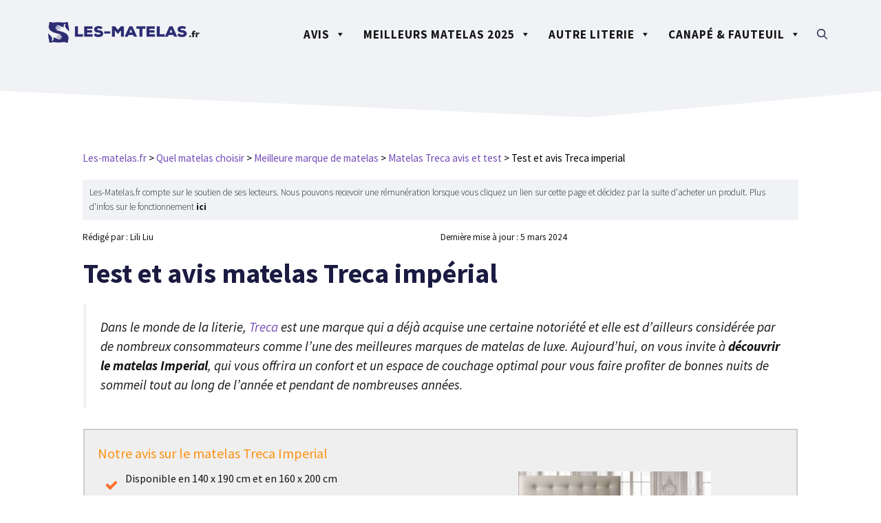

--- FILE ---
content_type: text/html; charset=UTF-8
request_url: https://www.les-matelas.fr/avis-treca-imperial/
body_size: 39070
content:
<!DOCTYPE html>
<html lang="fr-FR" prefix="og: https://ogp.me/ns#">
<head>
	<meta charset="UTF-8">
			<script type="text/javascript">
			window.flatStyles = window.flatStyles || ''

			window.lightspeedOptimizeStylesheet = function () {
				const currentStylesheet = document.querySelector( '.tcb-lightspeed-style:not([data-ls-optimized])' )

				if ( currentStylesheet ) {
					try {
						if ( currentStylesheet.sheet && currentStylesheet.sheet.cssRules ) {
							if ( window.flatStyles ) {
								if ( this.optimizing ) {
									setTimeout( window.lightspeedOptimizeStylesheet.bind( this ), 24 )
								} else {
									this.optimizing = true;

									let rulesIndex = 0;

									while ( rulesIndex < currentStylesheet.sheet.cssRules.length ) {
										const rule = currentStylesheet.sheet.cssRules[ rulesIndex ]
										/* remove rules that already exist in the page */
										if ( rule.type === CSSRule.STYLE_RULE && window.flatStyles.includes( `${rule.selectorText}{` ) ) {
											currentStylesheet.sheet.deleteRule( rulesIndex )
										} else {
											rulesIndex ++
										}
									}
									/* optimize, mark it such, move to the next file, append the styles we have until now */
									currentStylesheet.setAttribute( 'data-ls-optimized', '1' )

									window.flatStyles += currentStylesheet.innerHTML

									this.optimizing = false
								}
							} else {
								window.flatStyles = currentStylesheet.innerHTML
								currentStylesheet.setAttribute( 'data-ls-optimized', '1' )
							}
						}
					} catch ( error ) {
						console.warn( error )
					}

					if ( currentStylesheet.parentElement.tagName !== 'HEAD' ) {
						/* always make sure that those styles end up in the head */
						const stylesheetID = currentStylesheet.id;
						/**
						 * make sure that there is only one copy of the css
						 * e.g display CSS
						 */
						if ( ( ! stylesheetID || ( stylesheetID && ! document.querySelector( `head #${stylesheetID}` ) ) ) ) {
							document.head.prepend( currentStylesheet )
						} else {
							currentStylesheet.remove();
						}
					}
				}
			}

			window.lightspeedOptimizeFlat = function ( styleSheetElement ) {
				if ( document.querySelectorAll( 'link[href*="thrive_flat.css"]' ).length > 1 ) {
					/* disable this flat if we already have one */
					styleSheetElement.setAttribute( 'disabled', true )
				} else {
					/* if this is the first one, make sure he's in head */
					if ( styleSheetElement.parentElement.tagName !== 'HEAD' ) {
						document.head.append( styleSheetElement )
					}
				}
			}
		</script>
		<style type="text/css" id="tcb-style-base-post-8511"  onLoad="typeof window.lightspeedOptimizeStylesheet === 'function' && window.lightspeedOptimizeStylesheet()" class="tcb-lightspeed-style">.thrv-page-section{position:relative;box-sizing:border-box !important;}.thrv-page-section .tve-page-section-out{position:absolute;width:100%;height:100%;left:0px;top:0px;box-sizing:border-box;transition:box-shadow 0.5s ease 0s,-webkit-box-shadow 0.5s ease 0s;overflow:hidden;}.thrv-page-section .tve-page-section-in{box-sizing:border-box;margin-right:auto;margin-left:auto;position:relative;z-index:1;min-height:40px;}.tve-page-section-in > .thrv_wrapper:first-child{margin-top:0px;}.tve-page-section-in > .thrv_wrapper:last-child{margin-bottom:0px;}.thrv_wrapper .tve-content-box-background{position:absolute;width:100%;left:0px;top:0px;overflow:hidden;background-clip:padding-box;height:100% !important;}.thrv_wrapper.thrv-content-box{box-sizing:border-box;position:relative;min-height:10px;}.thrv_wrapper.thrv-content-box div:not(.thrv_icon):not(.ui-resizable-handle):not(.tve-auxiliary-icon-element){box-sizing:border-box;}.tve-cb{display:inline-block;vertical-align:middle;clear:both;overflow:visible;width:100%;z-index:1;position:relative;min-height:10px;}.tve-cb .tve_cb_cnt{padding:20px;}.tcb-icon{display:inline-block;width:1em;height:1em;line-height:1em;vertical-align:middle;stroke-width:0;stroke:currentcolor;fill:currentcolor;box-sizing:content-box;transform:rotate(var(--tcb-icon-rotation-angle,0deg));}svg.tcb-icon path:not([fill="none"]){transition:none 0s ease 0s;fill:inherit !important;stroke:inherit !important;}.thrv_icon{text-align:center;}.thrv-button{max-width:100%;margin-left:auto;margin-right:auto;display:table !important;}.thrv-button.thrv_wrapper{padding:0px;}a.tcb-button-link{background-color:rgb(26,188,156);padding:12px 15px;font-size:18px;box-sizing:border-box;display:inline-flex;-webkit-box-align:center;align-items:center;overflow:hidden;width:100%;text-align:center;line-height:1.2em;}a.tcb-button-link:hover{background-color:rgb(21,162,136);}.thrv-button a.tcb-button-link{color:rgb(255,255,255);text-decoration:none !important;}a.tcb-button-link > span::before{position:absolute;content:"";display:none;top:-100px;bottom:-100px;width:1px;left:10px;background-color:rgb(0,121,0);}span.tcb-button-texts{color:inherit;display:block;-webkit-box-flex:1;flex:1 1 0%;position:relative;}span.tcb-button-texts > span{display:block;padding:0px;}span.tcb-button-icon{display:none;font-size:1em;line-height:0;position:relative;color:inherit;}.thrv-styled_list{padding-top:10px !important;padding-bottom:10px !important;}.thrv-styled_list ul.tcb-styled-list{list-style:none;margin:0px !important;padding:0px !important;}.thrv-styled_list ul.tcb-styled-list li div.thrv_icon{padding:10px;margin:0px;box-sizing:content-box;}.tcb-styled-list-icon-text{display:block;z-index:0;line-height:2.3em;}.tcb-styled-list-icon{position:relative;z-index:1;}.thrv-styled-list-item{display:flex;-webkit-box-pack:start;place-content:flex-start;-webkit-box-align:start;align-items:flex-start;word-break:break-word;}.thrv-styled-list-item::before{content:none !important;}.tve_image_caption{position:relative;}.tve_image_caption:not(.tcb-mm-image.tve-tab-image){height:auto !important;}.tve_image_caption .tve_image{max-width:100%;width:100%;}.thrv_text_element a:not(.tcb-button-link),.tcb-styled-list a:not(.tcb-button-link){font-size:inherit;}.tcb-style-wrap strong{font-weight:var(--g-bold-weight,bold);}.thrv_text_element{overflow-wrap:break-word;}article{box-sizing:border-box;transition:opacity 1s ease-in-out 0s;width:100%;}.tcb-clear::after{display:block;height:0px;content:"";}.tcb-flex-row{display:flex;flex-flow:row nowrap;-webkit-box-align:stretch;align-items:stretch;-webkit-box-orient:horizontal;-webkit-box-direction:normal;-webkit-box-pack:justify;justify-content:space-between;margin-top:0px;margin-left:-15px;padding-bottom:15px;padding-top:15px;}.tcb-flex-col{-webkit-box-flex:1;flex:1 1 auto;padding-top:0px;padding-left:15px;}.tcb-flex-row .tcb-flex-col{box-sizing:border-box;}.tcb--cols--2:not(.tcb-resized) > .tcb-flex-col{max-width:50%;}.tcb-col{height:100%;display:flex;-webkit-box-orient:vertical;-webkit-box-direction:normal;flex-direction:column;position:relative;}.tcb-flex-row .tcb-col{box-sizing:border-box;}html{text-rendering:auto !important;}html body{text-rendering:auto !important;}#tve_editor ol,#tve_editor ul{margin-left:20px;}.thrv_wrapper{margin-top:20px;margin-bottom:20px;padding:1px;}.thrv_wrapper div{box-sizing:content-box;}.thrv_wrapper.thrv_text_element,.thrv_wrapper.thrv-page-section{margin:0px;}.thrv_wrapper.thrv-columns{margin-top:10px;margin-bottom:10px;padding:0px;}.tve_shortcode_editor h1{padding:0px;}p{font-size:1em;}.tve_cb_cnt::after{content:"";display:block;clear:both;visibility:hidden;line-height:0;height:0px;}.tve_image{border-radius:0px;box-shadow:none;}div .tve_image_caption{padding:0px;max-width:100% !important;box-sizing:border-box !important;}.tve_image_caption .tve_image_frame{display:block;max-width:100%;position:relative;overflow:hidden;}.tve_image_caption .tve_image{display:block;padding:0px;height:auto;}.thrv_icon{line-height:0;}.thrv_icon.thrv_wrapper{margin-left:auto;margin-right:auto;padding:0px;}.tve-content-box-background[data-clip-id]{transform:rotateZ(0deg);}.tve_flt .tve_cb6 .tve_cb_cnt p{color:rgb(255,255,255);}.thrv_wrapper .alignright{float:right;margin:10px 0px 10px 20px;}.thrv_wrapper.alignright{float:right;margin:10px 0px 10px 20px;}.thrv_wrapper.thrv_contentbox_shortcode{position:relative;}@media (max-width:767px){html{overflow-x:hidden !important;}html,body{max-width:100vw !important;}.tcb-flex-row{-webkit-box-orient:vertical;-webkit-box-direction:normal;flex-direction:column;}.thrv_wrapper > .tcb-flex-row:not(.v-2) > .tcb-flex-col{width:100%;max-width:100% !important;-webkit-box-flex:0 !important;flex:0 0 auto !important;}}@media not all,not all{.tcb-flex-col{width:100%;}.tcb-col{display:block;}}@media (max-width:1023px) and (min-width:768px){.tcb-flex-row.tcb-medium-wrap{flex-wrap:wrap;}.tcb-flex-row.tcb-medium-wrap > .tcb-flex-col{max-width:100% !important;}}@media screen and (max-device-width:480px){body{text-size-adjust:none;}}</style>	<style>img:is([sizes="auto" i], [sizes^="auto," i]) { contain-intrinsic-size: 3000px 1500px }</style>
	<meta name="viewport" content="width=device-width, initial-scale=1">
<!-- Optimisation des moteurs de recherche par Rank Math PRO - https://rankmath.com/ -->
<title>Avis matelas Treca imperial - Le luxe de chez Treca, on l&#039;a testé</title>
<link crossorigin data-rocket-preconnect href="https://www.google-analytics.com" rel="preconnect">
<link crossorigin data-rocket-preconnect href="https://www.googletagmanager.com" rel="preconnect">
<link crossorigin data-rocket-preconnect href="https://fonts.googleapis.com" rel="preconnect">
<link data-rocket-preload as="style" href="https://fonts.googleapis.com/css?family=Source%20Sans%20Pro%3A200%2C200italic%2C300%2C300italic%2Cregular%2Citalic%2C600%2C600italic%2C700%2C700italic%2C900%2C900italic&#038;display=swap" rel="preload">
<link href="https://fonts.googleapis.com/css?family=Source%20Sans%20Pro%3A200%2C200italic%2C300%2C300italic%2Cregular%2Citalic%2C600%2C600italic%2C700%2C700italic%2C900%2C900italic&#038;display=swap" media="print" onload="this.media=&#039;all&#039;" rel="stylesheet">
<noscript><link rel="stylesheet" href="https://fonts.googleapis.com/css?family=Source%20Sans%20Pro%3A200%2C200italic%2C300%2C300italic%2Cregular%2Citalic%2C600%2C600italic%2C700%2C700italic%2C900%2C900italic&#038;display=swap"></noscript>
<style id="rocket-critical-css">.wp-block-columns{align-items:normal!important;box-sizing:border-box;display:flex;flex-wrap:wrap!important}@media (min-width:782px){.wp-block-columns{flex-wrap:nowrap!important}}@media (max-width:781px){.wp-block-columns:not(.is-not-stacked-on-mobile)>.wp-block-column{flex-basis:100%!important}}@media (min-width:782px){.wp-block-columns:not(.is-not-stacked-on-mobile)>.wp-block-column{flex-basis:0;flex-grow:1}}.wp-block-column{flex-grow:1;min-width:0;overflow-wrap:break-word;word-break:break-word}ul{box-sizing:border-box}.entry-content{counter-reset:footnotes}:root{--wp--preset--font-size--normal:16px;--wp--preset--font-size--huge:42px}.screen-reader-text{border:0;clip-path:inset(50%);height:1px;margin:-1px;overflow:hidden;padding:0;position:absolute;width:1px;word-wrap:normal!important}.ultp-block-wrapper{position:relative}.ultp-image{max-width:100%}.ultp-image-block{display:inline-block;overflow:hidden;position:relative}.ultp-image-block-wrapper{margin:0!important;display:inline-block;width:100%}.ultp-image-block-wrapper .ultp-image{display:block!important}.ultp-image-block-wrapper .ultp-image-block{vertical-align:middle}.wp-block-ultimate-post-row{position:relative}.wp-block-ultimate-post-row>.ultp-row-wrapper{position:relative}.wp-block-ultimate-post-row>.ultp-row-wrapper>.ultp-row-content{display:flex;flex-wrap:wrap;box-sizing:border-box;width:100%}.ultp-comment-email,.wp-block-ultimate-post-post-comments .ultp-block-wrapper.ultp-comments-layout2 .ultp-comment-form>input#email{grid-area:email}.ultp-comment-name,.wp-block-ultimate-post-post-comments .ultp-block-wrapper.ultp-comments-layout2 .ultp-comment-form>input#author{grid-area:author}.ultp-comment-website,.wp-block-ultimate-post-post-comments .ultp-block-wrapper.ultp-comments-layout2 .ultp-comment-form>input#url{grid-area:url}.wp-block-ultimate-post-post-comments .ultp-block-wrapper .ultp-comment-form .comment-notes{grid-area:heading;padding:0;margin:12px 0 0 0;line-height:normal!important;margin:0!important}.wp-block-ultimate-post-post-comments .ultp-block-wrapper .ultp-comment-form .form-submit{float:none!important;width:-moz-fit-content!important;width:fit-content!important;grid-area:btn}.wp-block-ultimate-post-post-comments .ultp-block-wrapper .ultp-comment-form .comment-form-cookies-consent{display:flex;align-items:center;margin:20px 0 10px;grid-area:cookies;width:100%!important}.wp-block-ultimate-post-post-comments .ultp-block-wrapper.ultp-comments-layout2 .ultp-comment-form .wp-block-button{grid-area:btn;max-width:-moz-fit-content;max-width:fit-content}.wp-block-ultimate-post-post-comments .ultp-block-wrapper.ultp-comments-layout3 .ultp-comment-form .wp-block-button{grid-area:btn;max-width:-moz-fit-content;max-width:fit-content}.wp-block-ultimate-post-post-comments .ultp-block-wrapper.ultp-comments-layout2 .ultp-comment-input,.wp-block-ultimate-post-post-comments .ultp-block-wrapper.ultp-comments-layout3 .ultp-comment-input{grid-area:comment}.wp-block-ultimate-post-post-comments .ultp-block-wrapper.ultp-comments-layout2 .ultp-comment-form-container .ultp-comment-form div:not(.comment-form-comment,.ultp-field-control,.comment-form-author,.comment-form-email,.comment-form-url),.wp-block-ultimate-post-post-comments .ultp-block-wrapper.ultp-comments-layout3 .ultp-comment-form-container .ultp-comment-form div:not(.comment-form-comment,.ultp-field-control,.comment-form-author,.comment-form-email,.comment-form-url){grid-area:meta!important;display:flex!important;-moz-column-gap:32px;column-gap:32px;align-items:center;justify-content:space-between;margin:0}.wp-block-ultimate-post-post-comments .ultp-block-wrapper.ultp-comments-layout2 .ultp-comment-form-container .ultp-comment-form div:not(.comment-form-comment,.comment-form-author,.comment-form-email,.comment-form-url),.wp-block-ultimate-post-post-comments .ultp-block-wrapper.ultp-comments-layout3 .ultp-comment-form-container .ultp-comment-form div:not(.comment-form-comment,.comment-form-author,.comment-form-email,.comment-form-url){grid-area:auto;display:block;margin:0!important}.wp-block-ultimate-post-list .ultp-list-content .ultp-list-texticon{grid-area:a;box-sizing:border-box}.wp-block-ultimate-post-list .ultp-list-content .ultp-listicon-bg,.wp-block-ultimate-post-list .ultp-list-content .ultp-listicon-dropdown{grid-area:a}.wp-block-ultimate-post-list .ultp-list-content .ultp-list-title,.wp-block-ultimate-post-list .ultp-list-content a{grid-area:b}.wp-block-ultimate-post-list .ultp-list-content .ultp-list-subtext{grid-area:c}.wp-block-ultimate-post-column{position:relative;height:-moz-max-content;height:max-content;width:100%;min-width:0}.wp-block-ultimate-post-column>.ultp-column-wrapper{height:100%;position:relative}.ultp-row-content .ultp-column-wrapper>*{max-width:100%}#mega-menu-wrap-primary,#mega-menu-wrap-primary #mega-menu-primary,#mega-menu-wrap-primary #mega-menu-primary ul.mega-sub-menu,#mega-menu-wrap-primary #mega-menu-primary li.mega-menu-item,#mega-menu-wrap-primary #mega-menu-primary li.mega-menu-row,#mega-menu-wrap-primary #mega-menu-primary li.mega-menu-column,#mega-menu-wrap-primary #mega-menu-primary a.mega-menu-link{border-radius:0;box-shadow:none;background:none;border:0;bottom:auto;box-sizing:border-box;clip:auto;color:#666;display:block;float:none;font-family:inherit;font-size:14px;height:auto;left:auto;line-height:1.7;list-style-type:none;margin:0;min-height:auto;max-height:none;min-width:auto;max-width:none;opacity:1;outline:none;overflow:visible;padding:0;position:relative;right:auto;text-align:left;text-decoration:none;text-indent:0;text-transform:none;transform:none;top:auto;vertical-align:baseline;visibility:inherit;width:auto;word-wrap:break-word;white-space:normal}#mega-menu-wrap-primary:before,#mega-menu-wrap-primary #mega-menu-primary:before,#mega-menu-wrap-primary #mega-menu-primary ul.mega-sub-menu:before,#mega-menu-wrap-primary #mega-menu-primary li.mega-menu-item:before,#mega-menu-wrap-primary #mega-menu-primary li.mega-menu-row:before,#mega-menu-wrap-primary #mega-menu-primary li.mega-menu-column:before,#mega-menu-wrap-primary #mega-menu-primary a.mega-menu-link:before,#mega-menu-wrap-primary:after,#mega-menu-wrap-primary #mega-menu-primary:after,#mega-menu-wrap-primary #mega-menu-primary ul.mega-sub-menu:after,#mega-menu-wrap-primary #mega-menu-primary li.mega-menu-item:after,#mega-menu-wrap-primary #mega-menu-primary li.mega-menu-row:after,#mega-menu-wrap-primary #mega-menu-primary li.mega-menu-column:after,#mega-menu-wrap-primary #mega-menu-primary a.mega-menu-link:after{display:none}#mega-menu-wrap-primary{border-radius:0}@media only screen and (min-width:1101px){#mega-menu-wrap-primary{background:rgba(255,255,255,0)}}#mega-menu-wrap-primary #mega-menu-primary{visibility:visible;text-align:left;padding:0px 0px 0px 0px}#mega-menu-wrap-primary #mega-menu-primary a.mega-menu-link{display:inline}#mega-menu-wrap-primary #mega-menu-primary li.mega-menu-item>ul.mega-sub-menu{display:block;visibility:hidden;opacity:1}@media only screen and (max-width:1100px){#mega-menu-wrap-primary #mega-menu-primary li.mega-menu-item>ul.mega-sub-menu{display:none;visibility:visible;opacity:1}}@media only screen and (min-width:1101px){#mega-menu-wrap-primary #mega-menu-primary[data-effect="fade_up"] li.mega-menu-item.mega-menu-megamenu>ul.mega-sub-menu,#mega-menu-wrap-primary #mega-menu-primary[data-effect="fade_up"] li.mega-menu-item.mega-menu-flyout ul.mega-sub-menu{opacity:0;transform:translate(0,10px)}}#mega-menu-wrap-primary #mega-menu-primary li.mega-menu-item.mega-menu-megamenu ul.mega-sub-menu ul.mega-sub-menu{visibility:inherit;opacity:1;display:block}#mega-menu-wrap-primary #mega-menu-primary li.mega-menu-item a.mega-menu-link:before{display:inline-block;font:inherit;font-family:dashicons;position:static;margin:0 6px 0 0px;vertical-align:top;-webkit-font-smoothing:antialiased;-moz-osx-font-smoothing:grayscale;color:inherit;background:transparent;height:auto;width:auto;top:auto}#mega-menu-wrap-primary #mega-menu-primary>li.mega-menu-megamenu.mega-menu-item{position:static}#mega-menu-wrap-primary #mega-menu-primary>li.mega-menu-item{margin:0 5px 0 0;display:inline-block;height:auto;vertical-align:middle}#mega-menu-wrap-primary #mega-menu-primary>li.mega-menu-item>a.mega-menu-link{line-height:40px;height:40px;padding:0px 10px 0px 10px;vertical-align:baseline;width:auto;display:block;color:#141414;text-transform:uppercase;text-decoration:none;text-align:left;background:rgba(0,0,0,0);border:0;border-radius:10px 10px 10px 10px;font-family:inherit;font-size:17px;font-weight:bold;outline:none}@media only screen and (max-width:1100px){#mega-menu-wrap-primary #mega-menu-primary>li.mega-menu-item{display:list-item;margin:0;clear:both;border:0}#mega-menu-wrap-primary #mega-menu-primary>li.mega-menu-item>a.mega-menu-link{border-radius:0;border:0;margin:0;line-height:60px;height:60px;padding:0 10px;background:transparent;text-align:left;color:#fff;font-size:14px}}#mega-menu-wrap-primary #mega-menu-primary li.mega-menu-megamenu>ul.mega-sub-menu>li.mega-menu-row{width:100%;float:left}#mega-menu-wrap-primary #mega-menu-primary li.mega-menu-megamenu>ul.mega-sub-menu>li.mega-menu-row .mega-menu-column{float:left;min-height:1px}@media only screen and (min-width:1101px){#mega-menu-wrap-primary #mega-menu-primary li.mega-menu-megamenu>ul.mega-sub-menu>li.mega-menu-row>ul.mega-sub-menu>li.mega-menu-columns-3-of-12{width:25%}#mega-menu-wrap-primary #mega-menu-primary li.mega-menu-megamenu>ul.mega-sub-menu>li.mega-menu-row>ul.mega-sub-menu>li.mega-menu-columns-4-of-12{width:33.33333%}#mega-menu-wrap-primary #mega-menu-primary li.mega-menu-megamenu>ul.mega-sub-menu>li.mega-menu-row>ul.mega-sub-menu>li.mega-menu-columns-5-of-12{width:41.66667%}#mega-menu-wrap-primary #mega-menu-primary li.mega-menu-megamenu>ul.mega-sub-menu>li.mega-menu-row>ul.mega-sub-menu>li.mega-menu-columns-6-of-12{width:50%}}@media only screen and (max-width:1100px){#mega-menu-wrap-primary #mega-menu-primary li.mega-menu-megamenu>ul.mega-sub-menu>li.mega-menu-row>ul.mega-sub-menu>li.mega-menu-column{width:100%;clear:both}}#mega-menu-wrap-primary #mega-menu-primary li.mega-menu-megamenu>ul.mega-sub-menu>li.mega-menu-row .mega-menu-column>ul.mega-sub-menu>li.mega-menu-item{padding:15px 15px 15px 15px;width:100%}#mega-menu-wrap-primary #mega-menu-primary>li.mega-menu-megamenu>ul.mega-sub-menu{z-index:999;border-radius:0;background:#fff;border-top:1px solid #e8e8e8;border-left:1px solid #e8e8e8;border-right:1px solid #e8e8e8;border-bottom:1px solid #e8e8e8;padding:0px 0px 0px 0px;position:absolute;width:100%;max-width:none;left:0}@media only screen and (max-width:1100px){#mega-menu-wrap-primary #mega-menu-primary>li.mega-menu-megamenu>ul.mega-sub-menu{float:left;position:static;width:100%}}@media only screen and (min-width:1101px){#mega-menu-wrap-primary #mega-menu-primary>li.mega-menu-megamenu>ul.mega-sub-menu li.mega-menu-columns-3-of-12{width:25%}#mega-menu-wrap-primary #mega-menu-primary>li.mega-menu-megamenu>ul.mega-sub-menu li.mega-menu-columns-4-of-12{width:33.33333%}#mega-menu-wrap-primary #mega-menu-primary>li.mega-menu-megamenu>ul.mega-sub-menu li.mega-menu-columns-5-of-12{width:41.66667%}#mega-menu-wrap-primary #mega-menu-primary>li.mega-menu-megamenu>ul.mega-sub-menu li.mega-menu-columns-6-of-12{width:50%}}#mega-menu-wrap-primary #mega-menu-primary>li.mega-menu-megamenu>ul.mega-sub-menu li.mega-menu-column>ul.mega-sub-menu>li.mega-menu-item{color:#666;font-family:inherit;font-size:14px;display:block;float:left;clear:none;padding:15px 15px 15px 15px;vertical-align:top}#mega-menu-wrap-primary #mega-menu-primary>li.mega-menu-megamenu>ul.mega-sub-menu li.mega-menu-column>ul.mega-sub-menu>li.mega-menu-item>a.mega-menu-link{color:#1b1b42;font-family:inherit;font-size:18px;text-transform:uppercase;text-decoration:none;font-weight:bold;text-align:left;margin:0px 0px 0px 0px;padding:0px 0px 0px 0px;vertical-align:top;display:block;border:0}#mega-menu-wrap-primary #mega-menu-primary>li.mega-menu-megamenu>ul.mega-sub-menu li.mega-menu-column>ul.mega-sub-menu>li.mega-menu-item li.mega-menu-item>a.mega-menu-link{color:#141414;font-family:inherit;font-size:16px;text-transform:none;text-decoration:none;font-weight:normal;text-align:left;margin:0px 0px 0px 0px;padding:0px 0px 0px 0px;vertical-align:top;display:block;border:0}@media only screen and (max-width:1100px){#mega-menu-wrap-primary #mega-menu-primary>li.mega-menu-megamenu>ul.mega-sub-menu{border:0;padding:10px;border-radius:0}}#mega-menu-wrap-primary #mega-menu-primary>li.mega-menu-flyout ul.mega-sub-menu{z-index:999;position:absolute;width:250px;max-width:none;padding:0px 0px 0px 0px;border:0;background:#fff;border-radius:0}@media only screen and (max-width:1100px){#mega-menu-wrap-primary #mega-menu-primary>li.mega-menu-flyout ul.mega-sub-menu{float:left;position:static;width:100%;padding:0;border:0;border-radius:0}}@media only screen and (max-width:1100px){#mega-menu-wrap-primary #mega-menu-primary>li.mega-menu-flyout ul.mega-sub-menu li.mega-menu-item{clear:both}}#mega-menu-wrap-primary #mega-menu-primary>li.mega-menu-flyout ul.mega-sub-menu li.mega-menu-item a.mega-menu-link{display:block;background:#fff;color:#1b1b42;font-family:inherit;font-size:16px;font-weight:normal;padding:0px 10px 0px 10px;line-height:35px;text-decoration:none;text-transform:none;vertical-align:baseline}#mega-menu-wrap-primary #mega-menu-primary>li.mega-menu-flyout ul.mega-sub-menu li.mega-menu-item:first-child>a.mega-menu-link{border-top-left-radius:0px;border-top-right-radius:0px}@media only screen and (max-width:1100px){#mega-menu-wrap-primary #mega-menu-primary>li.mega-menu-flyout ul.mega-sub-menu li.mega-menu-item:first-child>a.mega-menu-link{border-top-left-radius:0;border-top-right-radius:0}}#mega-menu-wrap-primary #mega-menu-primary>li.mega-menu-flyout ul.mega-sub-menu li.mega-menu-item:last-child>a.mega-menu-link{border-bottom-right-radius:0px;border-bottom-left-radius:0px}@media only screen and (max-width:1100px){#mega-menu-wrap-primary #mega-menu-primary>li.mega-menu-flyout ul.mega-sub-menu li.mega-menu-item:last-child>a.mega-menu-link{border-bottom-right-radius:0;border-bottom-left-radius:0}}#mega-menu-wrap-primary #mega-menu-primary li.mega-menu-item-has-children>a.mega-menu-link>span.mega-indicator:after{content:'\f140';font-family:dashicons;font-weight:normal;display:inline-block;margin:0;vertical-align:top;-webkit-font-smoothing:antialiased;-moz-osx-font-smoothing:grayscale;transform:rotate(0);color:inherit;position:relative;background:transparent;height:auto;width:auto;right:auto;line-height:inherit}#mega-menu-wrap-primary #mega-menu-primary li.mega-menu-item-has-children>a.mega-menu-link>span.mega-indicator{display:inline-block;height:auto;width:auto;background:transparent;position:relative;left:auto;min-width:auto;line-height:inherit;color:inherit;font-size:inherit;padding:0;margin:0 0 0 6px}#mega-menu-wrap-primary #mega-menu-primary li.mega-menu-item-has-children li.mega-menu-item-has-children>a.mega-menu-link>span.mega-indicator{float:right}@media only screen and (max-width:1100px){#mega-menu-wrap-primary #mega-menu-primary li.mega-menu-item-has-children>a.mega-menu-link>span.mega-indicator{float:right}}#mega-menu-wrap-primary #mega-menu-primary li.mega-menu-megamenu:not(.mega-menu-tabbed) li.mega-menu-item-has-children:not(.mega-collapse-children)>a.mega-menu-link>span.mega-indicator{display:none}@media only screen and (max-width:1100px){#mega-menu-wrap-primary:after{content:"";display:table;clear:both}}#mega-menu-wrap-primary .mega-menu-toggle{display:none;z-index:1;background:rgba(48,63,159,0);border-radius:2px 2px 2px 2px;line-height:40px;height:40px;text-align:left;outline:none;white-space:nowrap}@media only screen and (max-width:1100px){#mega-menu-wrap-primary .mega-menu-toggle{display:-webkit-box;display:-ms-flexbox;display:-webkit-flex;display:flex}}#mega-menu-wrap-primary .mega-menu-toggle .mega-toggle-blocks-left,#mega-menu-wrap-primary .mega-menu-toggle .mega-toggle-blocks-center,#mega-menu-wrap-primary .mega-menu-toggle .mega-toggle-blocks-right{display:-webkit-box;display:-ms-flexbox;display:-webkit-flex;display:flex;-ms-flex-preferred-size:33.33%;-webkit-flex-basis:33.33%;flex-basis:33.33%}#mega-menu-wrap-primary .mega-menu-toggle .mega-toggle-blocks-left{-webkit-box-flex:1;-ms-flex:1;-webkit-flex:1;flex:1;-webkit-box-pack:start;-ms-flex-pack:start;-webkit-justify-content:flex-start;justify-content:flex-start}#mega-menu-wrap-primary .mega-menu-toggle .mega-toggle-blocks-center{-webkit-box-pack:center;-ms-flex-pack:center;-webkit-justify-content:center;justify-content:center}#mega-menu-wrap-primary .mega-menu-toggle .mega-toggle-blocks-center .mega-toggle-block{margin-left:3px;margin-right:3px}#mega-menu-wrap-primary .mega-menu-toggle .mega-toggle-blocks-right{-webkit-box-flex:1;-ms-flex:1;-webkit-flex:1;flex:1;-webkit-box-pack:end;-ms-flex-pack:end;-webkit-justify-content:flex-end;justify-content:flex-end}#mega-menu-wrap-primary .mega-menu-toggle .mega-toggle-block{display:-webkit-box;display:-ms-flexbox;display:-webkit-flex;display:flex;height:100%;outline:0;-webkit-align-self:center;-ms-flex-item-align:center;align-self:center;-ms-flex-negative:0;-webkit-flex-shrink:0;flex-shrink:0}@media only screen and (max-width:1100px){#mega-menu-wrap-primary .mega-menu-toggle+#mega-menu-primary{background:#482d70;padding:0px 0px 0px 0px;display:none;position:absolute;width:100%;z-index:9999999}}body.mega-menu-primary button.menu-toggle{display:none}#mega-menu-wrap-primary .mega-menu-toggle .mega-toggle-block-1 .mega-toggle-animated{padding:0;display:-webkit-box;display:-ms-flexbox;display:-webkit-flex;display:flex;font:inherit;color:inherit;text-transform:none;background-color:transparent;border:0;margin:0;overflow:visible;transform:scale(0.8);align-self:center;outline:0;background:none}#mega-menu-wrap-primary .mega-menu-toggle .mega-toggle-block-1 .mega-toggle-animated-box{width:40px;height:24px;display:inline-block;position:relative;outline:0}#mega-menu-wrap-primary .mega-menu-toggle .mega-toggle-block-1 .mega-toggle-animated-inner{display:block;top:50%;margin-top:-2px}#mega-menu-wrap-primary .mega-menu-toggle .mega-toggle-block-1 .mega-toggle-animated-inner,#mega-menu-wrap-primary .mega-menu-toggle .mega-toggle-block-1 .mega-toggle-animated-inner::before,#mega-menu-wrap-primary .mega-menu-toggle .mega-toggle-block-1 .mega-toggle-animated-inner::after{width:40px;height:4px;background-color:#482d70;border-radius:4px;position:absolute}#mega-menu-wrap-primary .mega-menu-toggle .mega-toggle-block-1 .mega-toggle-animated-inner::before,#mega-menu-wrap-primary .mega-menu-toggle .mega-toggle-block-1 .mega-toggle-animated-inner::after{content:"";display:block}#mega-menu-wrap-primary .mega-menu-toggle .mega-toggle-block-1 .mega-toggle-animated-inner::before{top:-10px}#mega-menu-wrap-primary .mega-menu-toggle .mega-toggle-block-1 .mega-toggle-animated-inner::after{bottom:-10px}#mega-menu-wrap-primary .mega-menu-toggle .mega-toggle-block-1 .mega-toggle-animated-slider .mega-toggle-animated-inner{top:2px}#mega-menu-wrap-primary .mega-menu-toggle .mega-toggle-block-1 .mega-toggle-animated-slider .mega-toggle-animated-inner::before{top:10px}#mega-menu-wrap-primary .mega-menu-toggle .mega-toggle-block-1 .mega-toggle-animated-slider .mega-toggle-animated-inner::after{top:20px}#mega-menu-wrap-primary{clear:both}:host,:root{--fa-style-family-brands:"Font Awesome 6 Brands";--fa-font-brands:normal 400 1em/1 "Font Awesome 6 Brands"}:host,:root{--fa-font-regular:normal 400 1em/1 "Font Awesome 6 Free"}:host,:root{--fa-style-family-classic:"Font Awesome 6 Free";--fa-font-solid:normal 900 1em/1 "Font Awesome 6 Free"}body,figure,h1,h2,html,li,p,ul{margin:0;padding:0;border:0}html{font-family:sans-serif;-webkit-text-size-adjust:100%;-ms-text-size-adjust:100%;-webkit-font-smoothing:antialiased;-moz-osx-font-smoothing:grayscale}main{display:block}html{box-sizing:border-box}*,::after,::before{box-sizing:inherit}button,input{font-family:inherit;font-size:100%;margin:0}[type=search]{-webkit-appearance:textfield;outline-offset:-2px}[type=search]::-webkit-search-decoration{-webkit-appearance:none}::-moz-focus-inner{border-style:none;padding:0}:-moz-focusring{outline:1px dotted ButtonText}body,button,input{font-family:-apple-system,system-ui,BlinkMacSystemFont,"Segoe UI",Helvetica,Arial,sans-serif,"Apple Color Emoji","Segoe UI Emoji","Segoe UI Symbol";font-weight:400;text-transform:none;font-size:17px;line-height:1.5}p{margin-bottom:1.5em}h1,h2{font-family:inherit;font-size:100%;font-style:inherit;font-weight:inherit}h1{font-size:42px;margin-bottom:20px;line-height:1.2em;font-weight:400;text-transform:none}h2{font-size:35px;margin-bottom:20px;line-height:1.2em;font-weight:400;text-transform:none}ul{margin:0 0 1.5em 3em}ul{list-style:disc}li>ul{margin-bottom:0;margin-left:1.5em}strong{font-weight:700}figure{margin:0}img{height:auto;max-width:100%}button{background:#55555e;color:#fff;border:1px solid transparent;-webkit-appearance:button;padding:10px 20px}input[type=search]{border:1px solid;border-radius:0;padding:10px 15px;max-width:100%}a{text-decoration:none}.screen-reader-text{border:0;clip:rect(1px,1px,1px,1px);clip-path:inset(50%);height:1px;margin:-1px;overflow:hidden;padding:0;position:absolute!important;width:1px;word-wrap:normal!important}.main-navigation{z-index:100;padding:0;clear:both;display:block}.main-navigation a{display:block;text-decoration:none;font-weight:400;text-transform:none;font-size:15px}.main-navigation ul{list-style:none;margin:0;padding-left:0}.inside-navigation{position:relative}.main-navigation .inside-navigation{display:flex;align-items:center;flex-wrap:wrap;justify-content:space-between}.main-navigation li{position:relative}.main-navigation .menu-bar-items{display:flex;align-items:center;font-size:15px}.main-navigation .menu-bar-items a{color:inherit}.main-navigation .menu-bar-item{position:relative}.main-navigation .menu-bar-item.search-item{z-index:20}.main-navigation .menu-bar-item>a{padding-left:20px;padding-right:20px;line-height:60px}.main-navigation ul ul{display:block;box-shadow:1px 1px 0 rgba(0,0,0,.1);float:left;position:absolute;left:-99999px;opacity:0;z-index:99999;width:200px;text-align:left;top:auto;height:0;overflow:hidden}.main-navigation ul ul a{display:block}.main-navigation ul ul li{width:100%}.nav-float-right .main-navigation ul ul ul{top:0}.site-header{position:relative}.inside-header{padding:20px 40px}.site-logo{display:inline-block;max-width:100%}.site-header .header-image{vertical-align:middle}.inside-header{display:flex;align-items:center}.nav-float-right #site-navigation{margin-left:auto}.site-content{word-wrap:break-word}.site-content{display:flex}.grid-container{margin-left:auto;margin-right:auto;max-width:1200px}.site-main>*{margin-bottom:20px}.one-container .site-content{padding:40px}.one-container .site-main>:last-child{margin-bottom:0}.gp-icon{display:inline-flex;align-self:center}.gp-icon svg{height:1em;width:1em;top:.125em;position:relative;fill:currentColor}.icon-menu-bars svg:nth-child(2),.icon-search svg:nth-child(2){display:none}.container.grid-container{width:auto}.menu-toggle{display:none}.menu-toggle{padding:0 20px;line-height:60px;margin:0;font-weight:400;text-transform:none;font-size:15px}.menu-toggle .mobile-menu{padding-left:3px}.menu-toggle .gp-icon+.mobile-menu{padding-left:9px}button.menu-toggle{background-color:transparent;flex-grow:1;border:0;text-align:center}.has-menu-bar-items button.menu-toggle{flex-grow:0}.mobile-menu-control-wrapper{display:none;margin-left:auto;align-items:center}@media (max-width:768px){.inside-header{flex-direction:column;text-align:center}.site-content{flex-direction:column}.container .site-content .content-area{width:auto}#main{margin-left:0;margin-right:0}}body{background-color:#ffffff;color:#141414}a{color:#724bb7}.site-header .header-image{width:220px}.navigation-search{position:absolute;left:-99999px;visibility:hidden;z-index:20;width:100%;top:0;opacity:0}.navigation-search input[type="search"]{outline:0;border:0;vertical-align:bottom;line-height:1;opacity:0.9;width:100%;z-index:20;border-radius:0;-webkit-appearance:none;height:60px}.navigation-search input::-ms-clear{display:none;width:0;height:0}.navigation-search input::-ms-reveal{display:none;width:0;height:0}.navigation-search input::-webkit-search-decoration,.navigation-search input::-webkit-search-cancel-button,.navigation-search input::-webkit-search-results-button,.navigation-search input::-webkit-search-results-decoration{display:none}:root{--contrast:#222222;--contrast-2:#575760;--contrast-3:#b2b2be;--base:#f0f0f0;--base-2:#f7f8f9;--base-3:#ffffff;--accent:#1e73be}body,button,input{font-family:"Source Sans Pro",sans-serif;font-size:19px}body{line-height:1.5}p{margin-bottom:1.2em}.entry-content>[class*="wp-block-"]:not(:last-child):not(.wp-block-heading){margin-bottom:1.2em}.main-navigation a,.menu-toggle{font-weight:700;text-transform:uppercase}button:not(.menu-toggle){font-weight:600;font-size:19px}h1{font-weight:700;font-size:40px;line-height:1.1em}h2{font-weight:700;font-size:32px;margin-bottom:30px}@media (max-width:768px){h1{font-size:36px}h2{font-size:28px}}.site-header{background-color:#ffffff}.main-navigation .menu-toggle,.main-navigation .menu-bar-items{color:#1b1b42}.navigation-search input[type="search"]{color:#0a0a0a;background-color:#f2e5b3;opacity:1}.main-navigation ul ul{background-color:#eaeaea}.one-container .container{color:#141414;background-color:#ffffff}h1{color:#1b1b42}h2{color:#192b80}input[type="search"]{color:#666666;background-color:#ffffff;border-color:#ffffff}button{color:#ffffff;background-color:#482d70}:root{--gp-search-modal-bg-color:var(--base-3);--gp-search-modal-text-color:var(--contrast);--gp-search-modal-overlay-bg-color:rgba(0,0,0,0.2)}.inside-header{padding:30px}.one-container .site-content{padding:15px 30px 20px 30px}.menu-toggle,.main-navigation .menu-bar-item>a{padding-left:8px;padding-right:8px;line-height:20px}.navigation-search input[type="search"]{height:20px}@media (max-width:768px){.one-container .site-content{padding:10px 30px 20px 30px}.inside-header{padding-top:20px;padding-right:20px;padding-bottom:20px;padding-left:30px}}@media (max-width:0px){.main-navigation:not(.slideout-navigation) a,.main-navigation .menu-toggle,.main-navigation .menu-bar-items{font-size:22px}}</style>
<meta name="description" content="On a testé le matelas Treca Impérial et on vous livre notre avis sur ce modèle au confort dynamique et son soutien d&#039;exception."/>
<meta name="robots" content="follow, index, max-snippet:-1, max-video-preview:-1, max-image-preview:large"/>
<link rel="canonical" href="https://www.les-matelas.fr/avis-treca-imperial/" />
<meta property="og:locale" content="fr_FR" />
<meta property="og:type" content="article" />
<meta property="og:title" content="Avis matelas Treca imperial - Le luxe de chez Treca, on l&#039;a testé" />
<meta property="og:description" content="On a testé le matelas Treca Impérial et on vous livre notre avis sur ce modèle au confort dynamique et son soutien d&#039;exception." />
<meta property="og:url" content="https://www.les-matelas.fr/avis-treca-imperial/" />
<meta property="og:site_name" content="Les-matelas.fr" />
<meta property="article:tag" content="Treca" />
<meta property="article:section" content="Matelas Treca avis et test" />
<meta property="og:updated_time" content="2024-03-05T16:39:00+01:00" />
<meta property="og:image" content="https://www.les-matelas.fr/wp-content/uploads/2019/03/matelas-treca-imperial-test.jpg" />
<meta property="og:image:secure_url" content="https://www.les-matelas.fr/wp-content/uploads/2019/03/matelas-treca-imperial-test.jpg" />
<meta property="og:image:width" content="600" />
<meta property="og:image:height" content="480" />
<meta property="og:image:alt" content="matelas-treca-imperial-test" />
<meta property="og:image:type" content="image/jpeg" />
<meta property="article:published_time" content="2019-03-22T04:00:30+01:00" />
<meta property="article:modified_time" content="2024-03-05T16:39:00+01:00" />
<meta name="twitter:card" content="summary_large_image" />
<meta name="twitter:title" content="Avis matelas Treca imperial - Le luxe de chez Treca, on l&#039;a testé" />
<meta name="twitter:description" content="On a testé le matelas Treca Impérial et on vous livre notre avis sur ce modèle au confort dynamique et son soutien d&#039;exception." />
<meta name="twitter:image" content="https://www.les-matelas.fr/wp-content/uploads/2019/03/matelas-treca-imperial-test.jpg" />
<meta name="twitter:label1" content="Écrit par" />
<meta name="twitter:data1" content="Lili Liu" />
<meta name="twitter:label2" content="Temps de lecture" />
<meta name="twitter:data2" content="6 minutes" />
<script type="application/ld+json" class="rank-math-schema-pro">{"@context":"https://schema.org","@graph":[{"@type":"Organization","@id":"https://www.les-matelas.fr/#organization","name":"Les-matelas","url":"https://www.les-matelas.fr","logo":{"@type":"ImageObject","@id":"https://www.les-matelas.fr/#logo","url":"https://www.les-matelas.fr/wp-content/uploads/2019/01/logo-les-matelas.png","contentUrl":"https://www.les-matelas.fr/wp-content/uploads/2019/01/logo-les-matelas.png","caption":"Les-matelas","inLanguage":"fr-FR","width":"250","height":"80"}},{"@type":"WebSite","@id":"https://www.les-matelas.fr/#website","url":"https://www.les-matelas.fr","name":"Les-matelas","publisher":{"@id":"https://www.les-matelas.fr/#organization"},"inLanguage":"fr-FR"},{"@type":"ImageObject","@id":"https://www.les-matelas.fr/wp-content/uploads/2019/03/matelas-treca-imperial-test.jpg","url":"https://www.les-matelas.fr/wp-content/uploads/2019/03/matelas-treca-imperial-test.jpg","width":"600","height":"480","caption":"matelas-treca-imperial-test","inLanguage":"fr-FR"},{"@type":"WebPage","@id":"https://www.les-matelas.fr/avis-treca-imperial/#webpage","url":"https://www.les-matelas.fr/avis-treca-imperial/","name":"Avis matelas Treca imperial - Le luxe de chez Treca, on l&#039;a test\u00e9","datePublished":"2019-03-22T04:00:30+01:00","dateModified":"2024-03-05T16:39:00+01:00","isPartOf":{"@id":"https://www.les-matelas.fr/#website"},"primaryImageOfPage":{"@id":"https://www.les-matelas.fr/wp-content/uploads/2019/03/matelas-treca-imperial-test.jpg"},"inLanguage":"fr-FR"},{"@type":"Person","@id":"https://www.les-matelas.fr/avis-treca-imperial/#author","name":"Lili Liu","image":{"@type":"ImageObject","@id":"https://www.les-matelas.fr/wp-content/uploads/2021/01/lili-liu-96x96.jpg","url":"https://www.les-matelas.fr/wp-content/uploads/2021/01/lili-liu-96x96.jpg","caption":"Lili Liu","inLanguage":"fr-FR"},"worksFor":{"@id":"https://www.les-matelas.fr/#organization"}},{"@type":"Article","headline":"Avis matelas Treca imperial - Le luxe de chez Treca, on l&#039;a test\u00e9","keywords":"avis treca imperial","datePublished":"2019-03-22T04:00:30+01:00","dateModified":"2024-03-05T16:39:00+01:00","author":{"@id":"https://www.les-matelas.fr/avis-treca-imperial/#author","name":"Lili Liu"},"publisher":{"@id":"https://www.les-matelas.fr/#organization"},"description":"On a test\u00e9 le matelas Treca Imp\u00e9rial et on vous livre notre avis sur ce mod\u00e8le au confort dynamique et son soutien d&#039;exception.","name":"Avis matelas Treca imperial - Le luxe de chez Treca, on l&#039;a test\u00e9","@id":"https://www.les-matelas.fr/avis-treca-imperial/#richSnippet","isPartOf":{"@id":"https://www.les-matelas.fr/avis-treca-imperial/#webpage"},"image":{"@id":"https://www.les-matelas.fr/wp-content/uploads/2019/03/matelas-treca-imperial-test.jpg"},"inLanguage":"fr-FR","mainEntityOfPage":{"@id":"https://www.les-matelas.fr/avis-treca-imperial/#webpage"}}]}</script>
<!-- /Extension Rank Math WordPress SEO -->

<link href='https://fonts.gstatic.com' crossorigin rel='preconnect' />
<link href='https://fonts.googleapis.com' crossorigin rel='preconnect' />

<style id='wp-emoji-styles-inline-css'>

	img.wp-smiley, img.emoji {
		display: inline !important;
		border: none !important;
		box-shadow: none !important;
		height: 1em !important;
		width: 1em !important;
		margin: 0 0.07em !important;
		vertical-align: -0.1em !important;
		background: none !important;
		padding: 0 !important;
	}
</style>
<link rel='preload'  href='https://www.les-matelas.fr/wp-includes/css/dist/block-library/style.min.css?ver=6.8.3' data-rocket-async="style" as="style" onload="this.onload=null;this.rel='stylesheet'" onerror="this.removeAttribute('data-rocket-async')"  media='all' />
<style id='wp-block-library-inline-css'>
:root{--gcbtnbg: #ff6900;--gcbtncolor: #ffffff;}
</style>
<style id='classic-theme-styles-inline-css'>
/*! This file is auto-generated */
.wp-block-button__link{color:#fff;background-color:#32373c;border-radius:9999px;box-shadow:none;text-decoration:none;padding:calc(.667em + 2px) calc(1.333em + 2px);font-size:1.125em}.wp-block-file__button{background:#32373c;color:#fff;text-decoration:none}
</style>
<style id='global-styles-inline-css'>
:root{--wp--preset--aspect-ratio--square: 1;--wp--preset--aspect-ratio--4-3: 4/3;--wp--preset--aspect-ratio--3-4: 3/4;--wp--preset--aspect-ratio--3-2: 3/2;--wp--preset--aspect-ratio--2-3: 2/3;--wp--preset--aspect-ratio--16-9: 16/9;--wp--preset--aspect-ratio--9-16: 9/16;--wp--preset--color--black: #000000;--wp--preset--color--cyan-bluish-gray: #abb8c3;--wp--preset--color--white: #ffffff;--wp--preset--color--pale-pink: #f78da7;--wp--preset--color--vivid-red: #cf2e2e;--wp--preset--color--luminous-vivid-orange: #ff6900;--wp--preset--color--luminous-vivid-amber: #fcb900;--wp--preset--color--light-green-cyan: #7bdcb5;--wp--preset--color--vivid-green-cyan: #00d084;--wp--preset--color--pale-cyan-blue: #8ed1fc;--wp--preset--color--vivid-cyan-blue: #0693e3;--wp--preset--color--vivid-purple: #9b51e0;--wp--preset--color--contrast: var(--contrast);--wp--preset--color--contrast-2: var(--contrast-2);--wp--preset--color--contrast-3: var(--contrast-3);--wp--preset--color--base: var(--base);--wp--preset--color--base-2: var(--base-2);--wp--preset--color--base-3: var(--base-3);--wp--preset--color--accent: var(--accent);--wp--preset--gradient--vivid-cyan-blue-to-vivid-purple: linear-gradient(135deg,rgba(6,147,227,1) 0%,rgb(155,81,224) 100%);--wp--preset--gradient--light-green-cyan-to-vivid-green-cyan: linear-gradient(135deg,rgb(122,220,180) 0%,rgb(0,208,130) 100%);--wp--preset--gradient--luminous-vivid-amber-to-luminous-vivid-orange: linear-gradient(135deg,rgba(252,185,0,1) 0%,rgba(255,105,0,1) 100%);--wp--preset--gradient--luminous-vivid-orange-to-vivid-red: linear-gradient(135deg,rgba(255,105,0,1) 0%,rgb(207,46,46) 100%);--wp--preset--gradient--very-light-gray-to-cyan-bluish-gray: linear-gradient(135deg,rgb(238,238,238) 0%,rgb(169,184,195) 100%);--wp--preset--gradient--cool-to-warm-spectrum: linear-gradient(135deg,rgb(74,234,220) 0%,rgb(151,120,209) 20%,rgb(207,42,186) 40%,rgb(238,44,130) 60%,rgb(251,105,98) 80%,rgb(254,248,76) 100%);--wp--preset--gradient--blush-light-purple: linear-gradient(135deg,rgb(255,206,236) 0%,rgb(152,150,240) 100%);--wp--preset--gradient--blush-bordeaux: linear-gradient(135deg,rgb(254,205,165) 0%,rgb(254,45,45) 50%,rgb(107,0,62) 100%);--wp--preset--gradient--luminous-dusk: linear-gradient(135deg,rgb(255,203,112) 0%,rgb(199,81,192) 50%,rgb(65,88,208) 100%);--wp--preset--gradient--pale-ocean: linear-gradient(135deg,rgb(255,245,203) 0%,rgb(182,227,212) 50%,rgb(51,167,181) 100%);--wp--preset--gradient--electric-grass: linear-gradient(135deg,rgb(202,248,128) 0%,rgb(113,206,126) 100%);--wp--preset--gradient--midnight: linear-gradient(135deg,rgb(2,3,129) 0%,rgb(40,116,252) 100%);--wp--preset--font-size--small: 13px;--wp--preset--font-size--medium: 20px;--wp--preset--font-size--large: 36px;--wp--preset--font-size--x-large: 42px;--wp--preset--spacing--20: 0.44rem;--wp--preset--spacing--30: 0.67rem;--wp--preset--spacing--40: 1rem;--wp--preset--spacing--50: 1.5rem;--wp--preset--spacing--60: 2.25rem;--wp--preset--spacing--70: 3.38rem;--wp--preset--spacing--80: 5.06rem;--wp--preset--shadow--natural: 6px 6px 9px rgba(0, 0, 0, 0.2);--wp--preset--shadow--deep: 12px 12px 50px rgba(0, 0, 0, 0.4);--wp--preset--shadow--sharp: 6px 6px 0px rgba(0, 0, 0, 0.2);--wp--preset--shadow--outlined: 6px 6px 0px -3px rgba(255, 255, 255, 1), 6px 6px rgba(0, 0, 0, 1);--wp--preset--shadow--crisp: 6px 6px 0px rgba(0, 0, 0, 1);}:where(.is-layout-flex){gap: 0.5em;}:where(.is-layout-grid){gap: 0.5em;}body .is-layout-flex{display: flex;}.is-layout-flex{flex-wrap: wrap;align-items: center;}.is-layout-flex > :is(*, div){margin: 0;}body .is-layout-grid{display: grid;}.is-layout-grid > :is(*, div){margin: 0;}:where(.wp-block-columns.is-layout-flex){gap: 2em;}:where(.wp-block-columns.is-layout-grid){gap: 2em;}:where(.wp-block-post-template.is-layout-flex){gap: 1.25em;}:where(.wp-block-post-template.is-layout-grid){gap: 1.25em;}.has-black-color{color: var(--wp--preset--color--black) !important;}.has-cyan-bluish-gray-color{color: var(--wp--preset--color--cyan-bluish-gray) !important;}.has-white-color{color: var(--wp--preset--color--white) !important;}.has-pale-pink-color{color: var(--wp--preset--color--pale-pink) !important;}.has-vivid-red-color{color: var(--wp--preset--color--vivid-red) !important;}.has-luminous-vivid-orange-color{color: var(--wp--preset--color--luminous-vivid-orange) !important;}.has-luminous-vivid-amber-color{color: var(--wp--preset--color--luminous-vivid-amber) !important;}.has-light-green-cyan-color{color: var(--wp--preset--color--light-green-cyan) !important;}.has-vivid-green-cyan-color{color: var(--wp--preset--color--vivid-green-cyan) !important;}.has-pale-cyan-blue-color{color: var(--wp--preset--color--pale-cyan-blue) !important;}.has-vivid-cyan-blue-color{color: var(--wp--preset--color--vivid-cyan-blue) !important;}.has-vivid-purple-color{color: var(--wp--preset--color--vivid-purple) !important;}.has-black-background-color{background-color: var(--wp--preset--color--black) !important;}.has-cyan-bluish-gray-background-color{background-color: var(--wp--preset--color--cyan-bluish-gray) !important;}.has-white-background-color{background-color: var(--wp--preset--color--white) !important;}.has-pale-pink-background-color{background-color: var(--wp--preset--color--pale-pink) !important;}.has-vivid-red-background-color{background-color: var(--wp--preset--color--vivid-red) !important;}.has-luminous-vivid-orange-background-color{background-color: var(--wp--preset--color--luminous-vivid-orange) !important;}.has-luminous-vivid-amber-background-color{background-color: var(--wp--preset--color--luminous-vivid-amber) !important;}.has-light-green-cyan-background-color{background-color: var(--wp--preset--color--light-green-cyan) !important;}.has-vivid-green-cyan-background-color{background-color: var(--wp--preset--color--vivid-green-cyan) !important;}.has-pale-cyan-blue-background-color{background-color: var(--wp--preset--color--pale-cyan-blue) !important;}.has-vivid-cyan-blue-background-color{background-color: var(--wp--preset--color--vivid-cyan-blue) !important;}.has-vivid-purple-background-color{background-color: var(--wp--preset--color--vivid-purple) !important;}.has-black-border-color{border-color: var(--wp--preset--color--black) !important;}.has-cyan-bluish-gray-border-color{border-color: var(--wp--preset--color--cyan-bluish-gray) !important;}.has-white-border-color{border-color: var(--wp--preset--color--white) !important;}.has-pale-pink-border-color{border-color: var(--wp--preset--color--pale-pink) !important;}.has-vivid-red-border-color{border-color: var(--wp--preset--color--vivid-red) !important;}.has-luminous-vivid-orange-border-color{border-color: var(--wp--preset--color--luminous-vivid-orange) !important;}.has-luminous-vivid-amber-border-color{border-color: var(--wp--preset--color--luminous-vivid-amber) !important;}.has-light-green-cyan-border-color{border-color: var(--wp--preset--color--light-green-cyan) !important;}.has-vivid-green-cyan-border-color{border-color: var(--wp--preset--color--vivid-green-cyan) !important;}.has-pale-cyan-blue-border-color{border-color: var(--wp--preset--color--pale-cyan-blue) !important;}.has-vivid-cyan-blue-border-color{border-color: var(--wp--preset--color--vivid-cyan-blue) !important;}.has-vivid-purple-border-color{border-color: var(--wp--preset--color--vivid-purple) !important;}.has-vivid-cyan-blue-to-vivid-purple-gradient-background{background: var(--wp--preset--gradient--vivid-cyan-blue-to-vivid-purple) !important;}.has-light-green-cyan-to-vivid-green-cyan-gradient-background{background: var(--wp--preset--gradient--light-green-cyan-to-vivid-green-cyan) !important;}.has-luminous-vivid-amber-to-luminous-vivid-orange-gradient-background{background: var(--wp--preset--gradient--luminous-vivid-amber-to-luminous-vivid-orange) !important;}.has-luminous-vivid-orange-to-vivid-red-gradient-background{background: var(--wp--preset--gradient--luminous-vivid-orange-to-vivid-red) !important;}.has-very-light-gray-to-cyan-bluish-gray-gradient-background{background: var(--wp--preset--gradient--very-light-gray-to-cyan-bluish-gray) !important;}.has-cool-to-warm-spectrum-gradient-background{background: var(--wp--preset--gradient--cool-to-warm-spectrum) !important;}.has-blush-light-purple-gradient-background{background: var(--wp--preset--gradient--blush-light-purple) !important;}.has-blush-bordeaux-gradient-background{background: var(--wp--preset--gradient--blush-bordeaux) !important;}.has-luminous-dusk-gradient-background{background: var(--wp--preset--gradient--luminous-dusk) !important;}.has-pale-ocean-gradient-background{background: var(--wp--preset--gradient--pale-ocean) !important;}.has-electric-grass-gradient-background{background: var(--wp--preset--gradient--electric-grass) !important;}.has-midnight-gradient-background{background: var(--wp--preset--gradient--midnight) !important;}.has-small-font-size{font-size: var(--wp--preset--font-size--small) !important;}.has-medium-font-size{font-size: var(--wp--preset--font-size--medium) !important;}.has-large-font-size{font-size: var(--wp--preset--font-size--large) !important;}.has-x-large-font-size{font-size: var(--wp--preset--font-size--x-large) !important;}
:where(.wp-block-post-template.is-layout-flex){gap: 1.25em;}:where(.wp-block-post-template.is-layout-grid){gap: 1.25em;}
:where(.wp-block-columns.is-layout-flex){gap: 2em;}:where(.wp-block-columns.is-layout-grid){gap: 2em;}
:root :where(.wp-block-pullquote){font-size: 1.5em;line-height: 1.6;}
</style>
<link rel='preload'  href='https://www.les-matelas.fr/wp-content/plugins/kk-star-ratings/src/core/public/css/kk-star-ratings.min.css?ver=5.4.10.2' data-rocket-async="style" as="style" onload="this.onload=null;this.rel='stylesheet'" onerror="this.removeAttribute('data-rocket-async')"  media='all' />
<style id='wpxpo-global-style-inline-css'>
:root { --preset-color1: #037fff --preset-color2: #026fe0 --preset-color3: #071323 --preset-color4: #132133 --preset-color5: #34495e --preset-color6: #787676 --preset-color7: #f0f2f3 --preset-color8: #f8f9fa --preset-color9: #ffffff }
</style>
<style id='ultp-preset-colors-style-inline-css'>
:root { --postx_preset_Base_1_color: #f4f4ff; --postx_preset_Base_2_color: #dddff8; --postx_preset_Base_3_color: #B4B4D6; --postx_preset_Primary_color: #3323f0; --postx_preset_Secondary_color: #4a5fff; --postx_preset_Tertiary_color: #FFFFFF; --postx_preset_Contrast_3_color: #545472; --postx_preset_Contrast_2_color: #262657; --postx_preset_Contrast_1_color: #10102e; --postx_preset_Over_Primary_color: #ffffff;  }
</style>
<style id='ultp-preset-gradient-style-inline-css'>
:root { --postx_preset_Primary_to_Secondary_to_Right_gradient: linear-gradient(90deg, var(--postx_preset_Primary_color) 0%, var(--postx_preset_Secondary_color) 100%); --postx_preset_Primary_to_Secondary_to_Bottom_gradient: linear-gradient(180deg, var(--postx_preset_Primary_color) 0%, var(--postx_preset_Secondary_color) 100%); --postx_preset_Secondary_to_Primary_to_Right_gradient: linear-gradient(90deg, var(--postx_preset_Secondary_color) 0%, var(--postx_preset_Primary_color) 100%); --postx_preset_Secondary_to_Primary_to_Bottom_gradient: linear-gradient(180deg, var(--postx_preset_Secondary_color) 0%, var(--postx_preset_Primary_color) 100%); --postx_preset_Cold_Evening_gradient: linear-gradient(0deg, rgb(12, 52, 131) 0%, rgb(162, 182, 223) 100%, rgb(107, 140, 206) 100%, rgb(162, 182, 223) 100%); --postx_preset_Purple_Division_gradient: linear-gradient(0deg, rgb(112, 40, 228) 0%, rgb(229, 178, 202) 100%); --postx_preset_Over_Sun_gradient: linear-gradient(60deg, rgb(171, 236, 214) 0%, rgb(251, 237, 150) 100%); --postx_preset_Morning_Salad_gradient: linear-gradient(-255deg, rgb(183, 248, 219) 0%, rgb(80, 167, 194) 100%); --postx_preset_Fabled_Sunset_gradient: linear-gradient(-270deg, rgb(35, 21, 87) 0%, rgb(68, 16, 122) 29%, rgb(255, 19, 97) 67%, rgb(255, 248, 0) 100%);  }
</style>
<style id='ultp-preset-typo-style-inline-css'>
@import url('https://fonts.googleapis.com/css?family=Roboto:100,100i,300,300i,400,400i,500,500i,700,700i,900,900i'); :root { --postx_preset_Heading_typo_font_family: Roboto; --postx_preset_Heading_typo_font_family_type: sans-serif; --postx_preset_Heading_typo_font_weight: 600; --postx_preset_Heading_typo_text_transform: capitalize; --postx_preset_Body_and_Others_typo_font_family: Roboto; --postx_preset_Body_and_Others_typo_font_family_type: sans-serif; --postx_preset_Body_and_Others_typo_font_weight: 400; --postx_preset_Body_and_Others_typo_text_transform: lowercase; --postx_preset_body_typo_font_size_lg: 16px; --postx_preset_paragraph_1_typo_font_size_lg: 12px; --postx_preset_paragraph_2_typo_font_size_lg: 12px; --postx_preset_paragraph_3_typo_font_size_lg: 12px; --postx_preset_heading_h1_typo_font_size_lg: 42px; --postx_preset_heading_h2_typo_font_size_lg: 36px; --postx_preset_heading_h3_typo_font_size_lg: 30px; --postx_preset_heading_h4_typo_font_size_lg: 24px; --postx_preset_heading_h5_typo_font_size_lg: 20px; --postx_preset_heading_h6_typo_font_size_lg: 16px; }
</style>
<link data-minify="1" rel='preload'  href='https://www.les-matelas.fr/wp-content/cache/min/1/wp-content/uploads/maxmegamenu/style.css?ver=1748343484' data-rocket-async="style" as="style" onload="this.onload=null;this.rel='stylesheet'" onerror="this.removeAttribute('data-rocket-async')"  media='all' />
<link data-minify="1" rel='preload'  href='https://www.les-matelas.fr/wp-content/cache/min/1/wp-includes/css/dashicons.min.css?ver=1748343484' data-rocket-async="style" as="style" onload="this.onload=null;this.rel='stylesheet'" onerror="this.removeAttribute('data-rocket-async')"  media='all' />
<link data-minify="1" rel='preload'  href='https://www.les-matelas.fr/wp-content/cache/min/1/wp-content/plugins/megamenu-pro/icons/genericons/genericons/genericons.css?ver=1748343484' data-rocket-async="style" as="style" onload="this.onload=null;this.rel='stylesheet'" onerror="this.removeAttribute('data-rocket-async')"  media='all' />
<link data-minify="1" rel='preload'  href='https://www.les-matelas.fr/wp-content/cache/min/1/wp-content/plugins/megamenu-pro/icons/fontawesome/css/font-awesome.min.css?ver=1748343484' data-rocket-async="style" as="style" onload="this.onload=null;this.rel='stylesheet'" onerror="this.removeAttribute('data-rocket-async')"  media='all' />
<link data-minify="1" rel='preload'  href='https://www.les-matelas.fr/wp-content/cache/min/1/wp-content/plugins/megamenu-pro/icons/fontawesome5/css/all.min.css?ver=1748343484' data-rocket-async="style" as="style" onload="this.onload=null;this.rel='stylesheet'" onerror="this.removeAttribute('data-rocket-async')"  media='all' />
<link data-minify="1" rel='preload'  href='https://www.les-matelas.fr/wp-content/cache/min/1/wp-content/plugins/megamenu-pro/icons/fontawesome6/css/all.min.css?ver=1748343484' data-rocket-async="style" as="style" onload="this.onload=null;this.rel='stylesheet'" onerror="this.removeAttribute('data-rocket-async')"  media='all' />
<link rel='preload'  href='https://www.les-matelas.fr/wp-content/themes/generatepress/assets/css/components/widget-areas.min.css?ver=3.6.0' data-rocket-async="style" as="style" onload="this.onload=null;this.rel='stylesheet'" onerror="this.removeAttribute('data-rocket-async')"  media='all' />
<link rel='preload'  href='https://www.les-matelas.fr/wp-content/themes/generatepress/assets/css/main.min.css?ver=3.6.0' data-rocket-async="style" as="style" onload="this.onload=null;this.rel='stylesheet'" onerror="this.removeAttribute('data-rocket-async')"  media='all' />
<style id='generate-style-inline-css'>
.is-right-sidebar{width:30%;}.is-left-sidebar{width:30%;}.site-content .content-area{width:100%;}@media (max-width: 0px){.main-navigation .menu-toggle,.sidebar-nav-mobile:not(#sticky-placeholder){display:block;}.main-navigation ul,.gen-sidebar-nav,.main-navigation:not(.slideout-navigation):not(.toggled) .main-nav > ul,.has-inline-mobile-toggle #site-navigation .inside-navigation > *:not(.navigation-search):not(.main-nav){display:none;}.nav-align-right .inside-navigation,.nav-align-center .inside-navigation{justify-content:space-between;}.has-inline-mobile-toggle .mobile-menu-control-wrapper{display:flex;flex-wrap:wrap;}.has-inline-mobile-toggle .inside-header{flex-direction:row;text-align:left;flex-wrap:wrap;}.has-inline-mobile-toggle .header-widget,.has-inline-mobile-toggle #site-navigation{flex-basis:100%;}.nav-float-left .has-inline-mobile-toggle #site-navigation{order:10;}}
#content {max-width: 1100px;margin-left: auto;margin-right: auto;}
.dynamic-author-image-rounded{border-radius:100%;}.dynamic-featured-image, .dynamic-author-image{vertical-align:middle;}.one-container.blog .dynamic-content-template:not(:last-child), .one-container.archive .dynamic-content-template:not(:last-child){padding-bottom:0px;}.dynamic-entry-excerpt > p:last-child{margin-bottom:0px;}
.page-hero .inside-page-hero.grid-container{max-width:calc(1200px - 0px - 0px);}.inside-page-hero > *:last-child{margin-bottom:0px;}.header-wrap{position:absolute;left:0px;right:0px;z-index:10;}.header-wrap .site-header{background:transparent;}
</style>
<link data-minify="1" rel='preload'  href='https://www.les-matelas.fr/wp-content/cache/min/1/wp-content/plugins/tablepress/css/build/default.css?ver=1748343484' data-rocket-async="style" as="style" onload="this.onload=null;this.rel='stylesheet'" onerror="this.removeAttribute('data-rocket-async')"  media='all' />
<link data-minify="1" rel='preload'  href='https://www.les-matelas.fr/wp-content/cache/min/1/wp-content/plugins/fixed-toc/frontend/assets/css/ftoc.min.css?ver=1748343516' data-rocket-async="style" as="style" onload="this.onload=null;this.rel='stylesheet'" onerror="this.removeAttribute('data-rocket-async')"  media='all' />
<style id='fixedtoc-style-inline-css'>
.ftwp-in-post#ftwp-container-outer { height: auto; } #ftwp-container.ftwp-wrap #ftwp-contents { width: 230px; height: auto; font-size: 0px; } .ftwp-in-post#ftwp-container-outer #ftwp-contents { height: auto; } #ftwp-container.ftwp-wrap #ftwp-trigger { width: 50px; height: 50px; font-size: 30px; } #ftwp-container.ftwp-wrap #ftwp-header { font-size: 18px; font-family: inherit; } #ftwp-container.ftwp-wrap #ftwp-header-title { font-weight: normal; } #ftwp-container.ftwp-wrap #ftwp-list { font-size: 12px; font-family: inherit; } #ftwp-container.ftwp-wrap #ftwp-list .ftwp-anchor::before { font-size: 4.8px; } #ftwp-container #ftwp-list.ftwp-strong-first>.ftwp-item>.ftwp-anchor .ftwp-text { font-size: 13.2px; } #ftwp-container.ftwp-wrap #ftwp-list.ftwp-strong-first>.ftwp-item>.ftwp-anchor::before { font-size: 6px; } #ftwp-container.ftwp-wrap #ftwp-trigger { color: #ffffff; background: rgba(26,188,156,0.95); } #ftwp-container.ftwp-wrap #ftwp-header { color: #ffffff; background: rgba(26,188,156,0.95); } #ftwp-container.ftwp-wrap #ftwp-contents:hover #ftwp-header { background: #1abc9c; } #ftwp-container.ftwp-wrap #ftwp-list { color: #333; background: rgba(243,243,243,0.95); } #ftwp-container.ftwp-wrap #ftwp-contents:hover #ftwp-list { background: #f3f3f3; } #ftwp-container.ftwp-wrap #ftwp-list .ftwp-anchor:hover { color: #dd3333; } #ftwp-container.ftwp-wrap #ftwp-list .ftwp-anchor:focus, #ftwp-container.ftwp-wrap #ftwp-list .ftwp-active, #ftwp-container.ftwp-wrap #ftwp-list .ftwp-active:hover { color: #fff; } #ftwp-container.ftwp-wrap #ftwp-list .ftwp-text::before { background: rgba(221,51,51,0.95); } .ftwp-heading-target::before { background: rgba(221,51,51,0.95); }
#ftwp-container.ftwp-wrap #ftwp-header-control{ display:none; } #ftwp-header-title{ float:left; } #ftwp-container.ftwp-wrap #ftwp-header-title { font-weight: normal; text-transform: none } #ftwp-container-outer{ display:none; }
</style>
<link rel='preload'  href='https://www.les-matelas.fr/wp-content/uploads/generatepress/style.min.css?ver=1748336419' data-rocket-async="style" as="style" onload="this.onload=null;this.rel='stylesheet'" onerror="this.removeAttribute('data-rocket-async')"  media='all' />
<link rel='preload'  href='https://www.les-matelas.fr/wp-content/themes/generatepress_child/style.css?ver=1639730047' data-rocket-async="style" as="style" onload="this.onload=null;this.rel='stylesheet'" onerror="this.removeAttribute('data-rocket-async')"  media='all' />
<style id='generateblocks-inline-css'>
.gb-container-8ea0a712{margin-top:40px;background-color:#1b1b42;position:relative;overflow:hidden;position:relative;}.gb-container-8ea0a712:before{content:"";background-image:url(https://gpsites.co/search/wp-content/uploads/sites/82/abstract-shapes.svg);background-repeat:no-repeat;background-position:center top;background-size:cover;z-index:0;position:absolute;top:0;right:0;bottom:0;left:0;transition:inherit;pointer-events:none;opacity:0.05;}.gb-container-8ea0a712 > .gb-inside-container{padding:70px 30px 30px;max-width:1200px;margin-left:auto;margin-right:auto;z-index:1;position:relative;}.gb-grid-wrapper > .gb-grid-column-8ea0a712 > .gb-container{display:flex;flex-direction:column;height:100%;}.gb-container-8ea0a712 > .gb-shapes .gb-shape-1{color:#ffffff;position:absolute;overflow:hidden;pointer-events:none;line-height:0;left:0;right:0;top:-1px;transform:scaleY(-1);}.gb-container-8ea0a712 > .gb-shapes .gb-shape-1 svg{height:40px;width:calc(100% + 1.3px);fill:currentColor;position:relative;left:50%;transform:translateX(-50%);min-width:100%;}.gb-container-8ea0a712.gb-has-dynamic-bg:before{background-image:var(--background-url);}.gb-container-8ea0a712.gb-no-dynamic-bg:before{background-image:none;}.gb-container-c67101ac{width:100%;}.gb-container-c67101ac > .gb-inside-container{padding:0;max-width:1200px;margin-left:auto;margin-right:auto;}.gb-grid-wrapper > .gb-grid-column-c67101ac > .gb-container{display:flex;flex-direction:column;height:100%;}.gb-container-30166353{margin-top:10px;border-top:1px solid #ffffff;}.gb-container-30166353 > .gb-inside-container{padding:30px 0;max-width:1200px;margin-left:auto;margin-right:auto;}.gb-grid-wrapper > .gb-grid-column-30166353 > .gb-container{display:flex;flex-direction:column;height:100%;}.gb-container-bd73b5c4 > .gb-inside-container{padding:0;}.gb-grid-wrapper > .gb-grid-column-bd73b5c4{width:50%;}.gb-grid-wrapper > .gb-grid-column-bd73b5c4 > .gb-container{display:flex;flex-direction:column;height:100%;}.gb-container-571e035c > .gb-inside-container{padding:0;}.gb-grid-wrapper > .gb-grid-column-571e035c{width:50%;}.gb-grid-wrapper > .gb-grid-column-571e035c > .gb-container{display:flex;flex-direction:column;height:100%;}.gb-container-2fbd4061{margin-top:40px;border-radius:8px;background-color:rgba(240, 242, 245, 0.4);max-width:800px;margin-left:auto;margin-right:auto;}.gb-container-2fbd4061 > .gb-inside-container{padding:30px 40px 35px 30px;max-width:800px;margin-left:auto;margin-right:auto;}.gb-grid-wrapper > .gb-grid-column-2fbd4061 > .gb-container{display:flex;flex-direction:column;height:100%;}.gb-container-9f31e2e4 > .gb-inside-container{padding:0;}.gb-grid-wrapper > .gb-grid-column-9f31e2e4{width:20%;}.gb-grid-wrapper > .gb-grid-column-9f31e2e4 > .gb-container{display:flex;flex-direction:column;height:100%;}.gb-container-a4dd6728 > .gb-inside-container{padding:0;}.gb-grid-wrapper > .gb-grid-column-a4dd6728{width:80%;}.gb-grid-wrapper > .gb-grid-column-a4dd6728 > .gb-container{display:flex;flex-direction:column;height:100%;}.gb-container-b6b1d9d5{text-align:center;background-color:#f0f2f5;position:relative;}.gb-container-b6b1d9d5 > .gb-inside-container{padding:50px 30px 80px;max-width:1200px;margin-left:auto;margin-right:auto;}.gb-grid-wrapper > .gb-grid-column-b6b1d9d5 > .gb-container{display:flex;flex-direction:column;height:100%;}.gb-container-b6b1d9d5 > .gb-shapes .gb-shape-1{color:#ffffff;position:absolute;overflow:hidden;pointer-events:none;line-height:0;left:0;right:0;bottom:-1px;transform:scaleX(-1);}.gb-container-b6b1d9d5 > .gb-shapes .gb-shape-1 svg{height:50px;width:calc(100% + 1.3px);fill:currentColor;position:relative;left:50%;transform:translateX(-50%);min-width:100%;}.gb-container-fe076f2f{text-align:left;}.gb-container-fe076f2f > .gb-inside-container{padding:0;max-width:1200px;margin-left:auto;margin-right:auto;}.gb-grid-wrapper > .gb-grid-column-fe076f2f > .gb-container{display:flex;flex-direction:column;height:100%;}.gb-container-fe076f2f.inline-post-meta-area > .gb-inside-container{display:flex;align-items:center;justify-content:center;}.gb-grid-wrapper-150dce3f{display:flex;flex-wrap:wrap;margin-left:-30px;}.gb-grid-wrapper-150dce3f > .gb-grid-column{box-sizing:border-box;padding-left:30px;}.gb-grid-wrapper-99731d90{display:flex;flex-wrap:wrap;align-items:center;margin-left:-30px;}.gb-grid-wrapper-99731d90 > .gb-grid-column{box-sizing:border-box;padding-left:30px;}p.gb-headline-a8a1fab4{font-size:17px;color:#ffffff;}p.gb-headline-27d57c71{font-size:18px;letter-spacing:0.2em;font-weight:600;text-transform:uppercase;margin-bottom:10px;}p.gb-headline-9e843b1c{margin-bottom:1em;}div.gb-headline-16430007{font-size:0.7em;}div.gb-headline-de2b679e{font-size:0.7em;}.gb-button-wrapper{display:flex;flex-wrap:wrap;align-items:flex-start;justify-content:flex-start;clear:both;}.gb-button-wrapper a.gb-button-972ba25d, .gb-button-wrapper a.gb-button-972ba25d:visited{margin-right:20px;color:#1b1b42;text-decoration:none;display:inline-flex;align-items:center;justify-content:center;text-align:center;}.gb-button-wrapper a.gb-button-972ba25d:hover, .gb-button-wrapper a.gb-button-972ba25d:active, .gb-button-wrapper a.gb-button-972ba25d:focus{color:#192b80;}.gb-button-wrapper a.gb-button-972ba25d .gb-icon{font-size:0.9em;line-height:0;align-items:center;display:inline-flex;}.gb-button-wrapper a.gb-button-972ba25d .gb-icon svg{height:1em;width:1em;fill:currentColor;}@media (max-width: 1024px) {.gb-container-8ea0a712 > .gb-shapes .gb-shape-1 svg{width:150%;}.gb-container-c67101ac{width:50%;}.gb-grid-wrapper > .gb-grid-column-c67101ac{width:50%;}}@media (max-width: 1024px) and (min-width: 768px) {.gb-grid-wrapper > div.gb-grid-column-c67101ac{padding-bottom:0;}}@media (max-width: 767px) {.gb-container-8ea0a712 > .gb-shapes .gb-shape-1 svg{width:200%;}.gb-container-c67101ac{width:100%;}.gb-grid-wrapper > .gb-grid-column-c67101ac{width:100%;}.gb-grid-wrapper > .gb-grid-column-bd73b5c4{width:100%;}.gb-grid-wrapper > .gb-grid-column-571e035c{width:100%;}.gb-grid-wrapper > .gb-grid-column-9f31e2e4{width:100%;}.gb-grid-wrapper > .gb-grid-column-a4dd6728{width:100%;}.gb-grid-wrapper > div.gb-grid-column-a4dd6728{padding-bottom:0;}.gb-container-b6b1d9d5 > .gb-inside-container{padding-top:75px;}.gb-grid-wrapper > .gb-grid-column-b6b1d9d5{width:100%;}.gb-grid-wrapper > .gb-grid-column-fe076f2f{width:100%;}.gb-grid-wrapper-99731d90 > .gb-grid-column{padding-bottom:20px;}p.gb-headline-27d57c71{text-align:center;}p.gb-headline-9e843b1c{text-align:center;}.gb-button-wrapper-1d28cdf2{justify-content:center;}}:root{--gb-container-width:1200px;}.gb-container .wp-block-image img{vertical-align:middle;}.gb-grid-wrapper .wp-block-image{margin-bottom:0;}.gb-highlight{background:none;}.gb-shape{line-height:0;}
</style>
<link rel='preload'  href='https://www.les-matelas.fr/wp-content/plugins/gp-premium/blog/functions/css/featured-images.min.css?ver=2.5.3' data-rocket-async="style" as="style" onload="this.onload=null;this.rel='stylesheet'" onerror="this.removeAttribute('data-rocket-async')"  media='all' />
<style id='rocket-lazyload-inline-css'>
.rll-youtube-player{position:relative;padding-bottom:56.23%;height:0;overflow:hidden;max-width:100%;}.rll-youtube-player:focus-within{outline: 2px solid currentColor;outline-offset: 5px;}.rll-youtube-player iframe{position:absolute;top:0;left:0;width:100%;height:100%;z-index:100;background:0 0}.rll-youtube-player img{bottom:0;display:block;left:0;margin:auto;max-width:100%;width:100%;position:absolute;right:0;top:0;border:none;height:auto;-webkit-transition:.4s all;-moz-transition:.4s all;transition:.4s all}.rll-youtube-player img:hover{-webkit-filter:brightness(75%)}.rll-youtube-player .play{height:100%;width:100%;left:0;top:0;position:absolute;background:url(https://www.les-matelas.fr/wp-content/plugins/wp-rocket/assets/img/youtube.png) no-repeat center;background-color: transparent !important;cursor:pointer;border:none;}.wp-embed-responsive .wp-has-aspect-ratio .rll-youtube-player{position:absolute;padding-bottom:0;width:100%;height:100%;top:0;bottom:0;left:0;right:0}
</style>
<script src="https://www.les-matelas.fr/wp-includes/js/jquery/jquery.min.js?ver=3.7.1" id="jquery-core-js" data-rocket-defer defer></script>
<script src="https://www.les-matelas.fr/wp-includes/js/jquery/jquery-migrate.min.js?ver=3.4.1" id="jquery-migrate-js" data-rocket-defer defer></script>
<script id="link-juice-optimizer-js-extra">
var php_vars = {"ljo_clase":"lnk64ok"};
</script>
<script data-minify="1" src="https://www.les-matelas.fr/wp-content/cache/min/1/wp-content/plugins/link-juice-optimizer/public/js/link-juice-optimizer.js?ver=1748343484" id="link-juice-optimizer-js" data-rocket-defer defer></script>
<script src="https://www.les-matelas.fr/wp-includes/js/jquery/ui/core.min.js?ver=1.13.3" id="jquery-ui-core-js" data-rocket-defer defer></script>
<script src="https://www.les-matelas.fr/wp-includes/js/jquery/ui/menu.min.js?ver=1.13.3" id="jquery-ui-menu-js" data-rocket-defer defer></script>
<script src="https://www.les-matelas.fr/wp-includes/js/dist/dom-ready.min.js?ver=f77871ff7694fffea381" id="wp-dom-ready-js" data-rocket-defer defer></script>
<script src="https://www.les-matelas.fr/wp-includes/js/dist/hooks.min.js?ver=4d63a3d491d11ffd8ac6" id="wp-hooks-js"></script>
<script src="https://www.les-matelas.fr/wp-includes/js/dist/i18n.min.js?ver=5e580eb46a90c2b997e6" id="wp-i18n-js"></script>
<script id="wp-i18n-js-after">
wp.i18n.setLocaleData( { 'text direction\u0004ltr': [ 'ltr' ] } );
</script>
<script id="wp-a11y-js-translations">
( function( domain, translations ) {
	var localeData = translations.locale_data[ domain ] || translations.locale_data.messages;
	localeData[""].domain = domain;
	wp.i18n.setLocaleData( localeData, domain );
} )( "default", {"translation-revision-date":"2025-10-01 15:38:59+0000","generator":"GlotPress\/4.0.1","domain":"messages","locale_data":{"messages":{"":{"domain":"messages","plural-forms":"nplurals=2; plural=n > 1;","lang":"fr"},"Notifications":["Notifications"]}},"comment":{"reference":"wp-includes\/js\/dist\/a11y.js"}} );
</script>
<script src="https://www.les-matelas.fr/wp-includes/js/dist/a11y.min.js?ver=3156534cc54473497e14" id="wp-a11y-js" data-rocket-defer defer></script>
<script src="https://www.les-matelas.fr/wp-includes/js/jquery/ui/autocomplete.min.js?ver=1.13.3" id="jquery-ui-autocomplete-js" data-rocket-defer defer></script>
<script src="https://www.les-matelas.fr/wp-includes/js/imagesloaded.min.js?ver=5.0.0" id="imagesloaded-js" data-rocket-defer defer></script>
<script src="https://www.les-matelas.fr/wp-includes/js/masonry.min.js?ver=4.2.2" id="masonry-js" data-rocket-defer defer></script>
<script src="https://www.les-matelas.fr/wp-includes/js/jquery/jquery.masonry.min.js?ver=3.1.2b" id="jquery-masonry-js" data-rocket-defer defer></script>
<script id="tve_frontend-js-extra">
var tve_frontend_options = {"ajaxurl":"https:\/\/www.les-matelas.fr\/wp-admin\/admin-ajax.php","is_editor_page":"","page_events":[],"is_single":"1","social_fb_app_id":"","dash_url":"https:\/\/www.les-matelas.fr\/wp-content\/plugins\/thrive-visual-editor\/thrive-dashboard","queried_object":{"ID":8511,"post_author":"11"},"query_vars":{"page":"","name":"avis-treca-imperial"},"$_POST":[],"translations":{"Copy":"Copy","empty_username":"ERROR: The username field is empty.","empty_password":"ERROR: The password field is empty.","empty_login":"ERROR: Enter a username or email address.","min_chars":"At least %s characters are needed","no_headings":"No headings found","registration_err":{"required_field":"<strong>Error<\/strong>: This field is required","required_email":"<strong>Error<\/strong>: Please type your email address","invalid_email":"<strong>Error<\/strong>: The email address isn&#8217;t correct","passwordmismatch":"<strong>Error<\/strong>: Password mismatch"}},"routes":{"posts":"https:\/\/www.les-matelas.fr\/wp-json\/tcb\/v1\/posts","video_reporting":"https:\/\/www.les-matelas.fr\/wp-json\/tcb\/v1\/video-reporting"},"nonce":"d3ff35423b","allow_video_src":"","google_client_id":null,"google_api_key":null,"facebook_app_id":null,"lead_generation_custom_tag_apis":["activecampaign","aweber","convertkit","drip","klicktipp","mailchimp","sendlane","zapier"],"post_request_data":[],"user_profile_nonce":"d036b8dd43","ip":"51.254.174.231","current_user":[],"post_id":"8511","post_title":"Test et avis Treca imperial","post_type":"post","post_url":"https:\/\/www.les-matelas.fr\/avis-treca-imperial\/","is_lp":"","conditional_display":{"is_tooltip_dismissed":false}};
</script>
<script src="https://www.les-matelas.fr/wp-content/plugins/thrive-visual-editor/editor/js/dist/modules/general.min.js?ver=10.7" id="tve_frontend-js" data-rocket-defer defer></script>
<link rel="https://api.w.org/" href="https://www.les-matelas.fr/wp-json/" /><link rel="alternate" title="JSON" type="application/json" href="https://www.les-matelas.fr/wp-json/wp/v2/posts/8511" /><link rel="EditURI" type="application/rsd+xml" title="RSD" href="https://www.les-matelas.fr/xmlrpc.php?rsd" />
<meta name="generator" content="WordPress 6.8.3" />
<link rel='shortlink' href='https://www.les-matelas.fr/?p=8511' />
<link rel="alternate" title="oEmbed (JSON)" type="application/json+oembed" href="https://www.les-matelas.fr/wp-json/oembed/1.0/embed?url=https%3A%2F%2Fwww.les-matelas.fr%2Favis-treca-imperial%2F" />
<link rel="alternate" title="oEmbed (XML)" type="text/xml+oembed" href="https://www.les-matelas.fr/wp-json/oembed/1.0/embed?url=https%3A%2F%2Fwww.les-matelas.fr%2Favis-treca-imperial%2F&#038;format=xml" />
<script type="application/ld+json">{
    "@context": "https://schema.org/",
    "@type": "SoftwareApplication",
    "name": "Test et avis Treca imperial",
    "aggregateRating": {
        "@type": "AggregateRating",
        "ratingValue": "3.8",
        "bestRating": "5",
        "ratingCount": "157"
    }
}</script>
<style>
a.lnk64ok,
span.lnk64ok {
	cursor: pointer;
}
a.lnk64ok,
span.lnk64ok{
	cursor: pointer; /* ajoute le curseur qui simule un lien */
}
</style>
<style type="text/css" id="tve_global_variables">:root{--tcb-color-0:rgb(255, 255, 255);--tcb-color-0-h:0;--tcb-color-0-s:0%;--tcb-color-0-l:100%;--tcb-color-0-a:1;--tcb-background-author-image:url(https://www.les-matelas.fr/wp-content/uploads/2021/01/lili-liu.jpg);--tcb-background-user-image:url();--tcb-background-featured-image-thumbnail:url(https://www.les-matelas.fr/wp-content/uploads/2019/03/matelas-treca-imperial-test.jpg);}</style><style type="text/css">.broken_link, a.broken_link {
	text-decoration: line-through;
}</style><!-- Google Tag Manager -->
<script>(function(w,d,s,l,i){w[l]=w[l]||[];w[l].push({'gtm.start':
new Date().getTime(),event:'gtm.js'});var f=d.getElementsByTagName(s)[0],
j=d.createElement(s),dl=l!='dataLayer'?'&l='+l:'';j.async=true;j.src=
'https://www.googletagmanager.com/gtm.js?id='+i+dl;f.parentNode.insertBefore(j,f);
})(window,document,'script','dataLayer','GTM-KM97B7N');</script>
<!-- End Google Tag Manager -->
<style type="text/css" id="thrive-default-styles"></style><link rel="icon" href="https://www.les-matelas.fr/wp-content/uploads/2019/01/cropped-lesmatelas-favicon-150x150.png" sizes="32x32" />
<link rel="icon" href="https://www.les-matelas.fr/wp-content/uploads/2019/01/cropped-lesmatelas-favicon-300x300.png" sizes="192x192" />
<link rel="apple-touch-icon" href="https://www.les-matelas.fr/wp-content/uploads/2019/01/cropped-lesmatelas-favicon-300x300.png" />
<meta name="msapplication-TileImage" content="https://www.les-matelas.fr/wp-content/uploads/2019/01/cropped-lesmatelas-favicon-300x300.png" />
			<style class="tve_custom_style">@media (min-width: 300px){:not(#tve) [data-css="tve-u-169a341cc29"]{color: rgb(66,66,66) !important;}:not(#tve) [data-css="tve-u-169a33be4a4"] > ul > li{margin-bottom: 5px !important;}[data-css="tve-u-169a33be4a7"]{font-size: 20px;width: 20px;height: 20px;color: rgb(255,113,44);}[data-css="tve-u-169a33be4ac"]{line-height: 1.3em !important;}[data-css="tve-u-169a33be4a4"]{margin-top: 0px !important;}[data-css="tve-u-169a33be4af"]{font-size: 20px;width: 20px;height: 20px;color: rgb(26,188,156);}[data-css="tve-u-169a33be4b8"]{margin-top: 0px !important;}:not(#tve) [data-css="tve-u-169a33be4bb"]{color: rgb(255,146,18) !important;}:not(#tve) [data-css="tve-u-169a33be4bc"]{color: rgb(255,146,18) !important;font-size: 20px !important;}[data-css="tve-u-169a33be4c0"]{border-radius: 0px;overflow: hidden;}:not(#tve) [data-css="tve-u-169a33be4c1"] p,:not(#tve) [data-css="tve-u-169a33be4c1"] li,:not(#tve) [data-css="tve-u-169a33be4c1"] blockquote,:not(#tve) [data-css="tve-u-169a33be4c1"] address{font-size: 16px;}[data-css="tve-u-169a33be4c5"]::after{clear: both;}[data-css="tve-u-169a33be4c1"] .thrv-styled-list-item{justify-content: flex-start;}:not(#tve) [data-css="tve-u-169a33be4c6"]{font-size: 16px !important;}:not(#tve) [data-css="tve-u-169a33be4c1"] > ul > li{margin-bottom: 3px !important;}[data-css="tve-u-169a33be4c9"]{color: rgb(255,113,44);font-size: 20px;width: 20px;height: 20px;}[data-css="tve-u-169a33be4c6"]{line-height: 1.3em !important;}[data-css="tve-u-169a33be4cd"]{padding-top: 0px !important;padding-bottom: 0px !important;}[data-css="tve-u-169a33be4cf"]{margin-top: 0px !important;margin-bottom: 0px !important;}[data-css="tve-u-169a33be4c1"]{float: left;z-index: 3;position: relative;width: 100%;margin: 0px auto !important;}[data-css="tve-u-169a33be4d0"] .tcb-button-link{font-size: 26px;box-shadow: none;}[data-css="tve-u-169a33be4d0"]{min-width: 100%;margin-top: 0px;margin-right: 0px;margin-left: 0px;margin-bottom: 20px !important;}[data-css="tve-u-169a33be4d1"]{border-radius: 2px;border-width: 0px;border-style: none;border-color: rgb(66,66,66);background-color: rgb(255,113,44) !important;background-image: none !important;padding: 20px 36px !important;}[data-css="tve-u-169a33be4d2"]{float: none;width: 280px;margin-left: auto !important;margin-right: auto !important;}[data-css="tve-u-169a33be4d3"] .tve-cb p{color: rgb(82,81,81);margin-top: 0px;margin-bottom: 0px;}[data-css="tve-u-169a33be4d3"]{padding: 0px;}[data-css="tve-u-169a33be4d4"]{background-color: rgb(239,239,239);border: 2px solid rgb(206,206,206);border-radius: 0px;}[data-css="tve-u-169a33be4d6"] h3{margin: 0px !important;padding: 0px !important;}[data-css="tve-u-169a33be4d6"] h2{margin: 0px !important;padding: 0px !important;}[data-css="tve-u-169a33be4d6"] h1{margin: 0px !important;padding: 0px !important;}[data-css="tve-u-169a33be4d7"]{color: rgb(132,132,132);padding-top: 10px !important;}[data-css="tve-u-169a33be4d8"]{margin-left: -20px;}[data-css="tve-u-169a33be4d8"] > .tcb-flex-col{padding-left: 20px;}[data-css="tve-u-169a33be4db"]{color: rgb(132,132,132);padding-top: 10px !important;padding-bottom: 10px !important;}[data-css="tve-u-169a33be4dc"]{border: 1px solid rgb(223,95,95);border-radius: 6px;overflow: hidden;}[data-css="tve-u-169a33be4de"]{padding-left: 40px !important;padding-right: 20px !important;}[data-css="tve-u-169a33be4df"]{border: 1px solid rgb(26,188,156);border-radius: 6px;overflow: hidden;}[data-css="tve-u-169a33be4e0"]{padding: 20px !important;margin: 0px !important;}[data-css="tve-u-169a33be4e1"]{color: rgb(255,255,255) !important;}[data-css="tve-u-169a33be4e2"]{line-height: 1em !important;}[data-css="tve-u-169a33be4e3"]{padding: 20px !important;margin: 0px !important;}:not(#tve) [data-css="tve-u-169a33be4e2"]{font-size: 20px !important;}[data-css="tve-u-169a33be4e4"]{text-transform: uppercase !important;}[data-css="tve-u-169a33be4e5"]{clip-path: url("#clip-bottom-b8d64001927bd");-webkit-clip-path: url("#clip-bottom-b8d64001927bd");background-color: rgb(223,95,95) !important;}[data-css="tve-u-169a33be4e6"]{padding: 10px !important;margin: 0px 10px 10px !important;}[data-css="tve-u-169a33be4e7"]{clip-path: url("#clip-bottom-ea13daff9eb5f");-webkit-clip-path: url("#clip-bottom-ea13daff9eb5f");background-color: rgb(26,188,156) !important;}[data-css="tve-u-169a33be4e8"]{padding-left: 40px !important;padding-right: 20px !important;}[data-css="tve-u-169a33be4e9"]{line-height: 1em !important;}:not(#tve) [data-css="tve-u-169a33be4e9"]{font-size: 20px !important;}[data-css="tve-u-169a33be4ea"]{text-transform: uppercase !important;}[data-css="tve-u-169a33be4eb"]{color: rgb(255,255,255) !important;}[data-css="tve-u-169a34159ef"]{color: rgb(255,113,44);font-size: 20px;width: 20px;height: 20px;}[data-css="tve-u-169a341604b"]{color: rgb(255,113,44);font-size: 20px;width: 20px;height: 20px;}[data-css="tve-u-169a34168d5"]{color: rgb(255,113,44);font-size: 20px;width: 20px;height: 20px;}[data-css="tve-u-169a3416fd4"]{color: rgb(255,113,44);font-size: 20px;width: 20px;height: 20px;}[data-css="tve-u-169a34177d3"]{color: rgb(255,113,44);font-size: 20px;width: 20px;height: 20px;}[data-css="tve-u-169a343c467"]{font-size: 20px;width: 20px;height: 20px;color: rgb(26,188,156);}[data-css="tve-u-169a343cae8"]{font-size: 20px;width: 20px;height: 20px;color: rgb(26,188,156);}[data-css="tve-u-169a343d250"]{font-size: 20px;width: 20px;height: 20px;color: rgb(26,188,156);}[data-css="tve-u-169a343d929"]{font-size: 20px;width: 20px;height: 20px;color: rgb(26,188,156);}[data-css="tve-u-169a343e134"]{font-size: 20px;width: 20px;height: 20px;color: rgb(26,188,156);}[data-css="tve-u-169a3482319"]{font-size: 20px;width: 20px;height: 20px;color: rgb(255,113,44);}[data-css="tve-u-169a3483690"]{font-size: 20px;width: 20px;height: 20px;color: rgb(255,113,44);}[data-css="tve-u-169a34a5840"]{color: rgb(132,132,132);padding-top: 10px !important;padding-bottom: 10px !important;}[data-css="tve-u-169a34a61ed"]{color: rgb(132,132,132);padding-top: 10px !important;padding-bottom: 10px !important;}[data-css="tve-u-169a34a6b95"]{color: rgb(132,132,132);padding-top: 10px !important;padding-bottom: 10px !important;}[data-css="tve-u-169a34a73ad"]{color: rgb(132,132,132);padding-top: 10px !important;padding-bottom: 10px !important;}[data-css="tve-u-169a34ab24a"]{color: rgb(132,132,132);padding-top: 10px !important;}}@media (max-width: 1023px){[data-css="tve-u-169a33be4d8"] .tcb-flex-col{flex-basis: 371px !important;}[data-css="tve-u-169a33be4dc"]{margin-top: 20px !important;}[data-css="tve-u-169a33be4e5"]{clip-path: url("#clip-tablet-bottom-b8d64001927bd");-webkit-clip-path: url("#clip-tablet-bottom-b8d64001927bd");}[data-css="tve-u-169a33be4df"]{margin-bottom: 0px !important;padding-bottom: 0px !important;}[data-css="tve-u-169a33be4d6"]{margin-bottom: 10px !important;}[data-css="tve-u-169a33be4e7"]{clip-path: url("#clip-tablet-bottom-ea13daff9eb5f");-webkit-clip-path: url("#clip-tablet-bottom-ea13daff9eb5f");}[data-css="tve-u-169a33be4d2"]{width: 50%;float: none;margin-left: auto !important;margin-right: auto !important;}}@media (max-width: 767px){[data-css="tve-u-169a33be4de"]{padding-left: 0px !important;}[data-css="tve-u-169a33be4e8"]{padding-left: 0px !important;}[data-css="tve-u-169a33be4d2"]{width: 200px;}:not(#tve) [data-css="tve-u-169a33be4ff"]{font-size: 21px !important;}[data-css="tve-u-169a33be4df"]{margin-bottom: 28px !important;}}</style> 					<style id="wp-custom-css">
			/* GeneratePress Site CSS */ .main-navigation a {
	letter-spacing: 1px;
}

.featured-image img, .post-image img {
	border-radius: 8px;
}

.drop-shadow {
	box-shadow: 0px 0px 20px rgba(200, 200, 200, 0.2);
}

.round-top-corners img {
	border-radius: 8px 8px 0px 0px;
}

.main-navigation:not(.slideout-navigation) .main-nav li.nav-button a {
	color: rgba(72,45,112,1.0);
	border: 3px;
	border-style: solid;
	line-height: 36px;
	border-radius: 2px;
	margin-left: 20px;
	transition: all 0.6s ease 0s;
}

.main-navigation:not(.slideout-navigation) .main-nav li.nav-button a:hover {
	color: rgba(72,45,112,0.8);
} /* End GeneratePress Site CSS */

/* Start AncienTheme CSS */

blockquote {
	font-size:1em;
}


.promo-products {
  margin : 10px 5px;
  padding : 0px 15px;
  border : 2px solid rgb(33, 150, 243);
  background : rgba(255, 255, 255, 0.54);
}

.promo-products span {
  display : block;
  font-weight : bold;
  color : red;
  text-align : center;
}

.colortablink {
  display : block;
  padding : 13px;
  text-align : center;
  background-color : rgb(33, 150, 243);
  border-top-left-radius : 6px;
  border-top-right-radius : 6px;
  border-bottom-right-radius : 6px;
  border-bottom-left-radius : 6px;
  color : white !important;
}

.promo-all{
    margin: auto;
}

[data-ct="callaction-9007"]{
	margin-bottom:50px !important;
}

.tcb-styled-list-icon-text {
    display: block;
    z-index: 0;
    line-height: 1.5em;
}

[data-ct="stylebox-8071"] p{
	font-size:16px !important;
	color:inherit !important;
}
/* END AncienTheme CSS */

.top-prom {
	display: block;
    text-align: center;
    background-color: #482d70;
    padding: 10px;
    color: white;
    text-decoration: underline;
}

.breadcrumbs{
font-size: 0.8em;
color: #000;
margin: 0px 0px 20px 0px;
position: relative;
 } 

body.mega-menu-primary .mobile-menu-control-wrapper button.menu-toggle {
    display: block;
}

@media (max-width: 768px) {
    .site-header .inside-header {
        flex-direction: row;
        align-items: center;
    }
}

.gc-offer-listing-item .gc-offer-listing-item__wrapper {
    border-radius: 10px;
}

input.cpro-hp-field {
    display: none;
}


element.style {
}
.disclaimer-transparence {
    background: #f0f2f5;
    color: #141414;
    font-size: 0.7em;
    line-height: 1.6;
    font-weight: 300;
    padding: 8px 22px 9px 10px;
    text-align: left;
    margin-bottom: 15px;
}

.disclaimer-transparence p {
    margin-bottom: 0px;
}


.footer-lien-menu a:link, .footer-lien-menu a:visited {
    color:white;
}

/* START BubbleCTA */



.ctab-bubble:hover {
    background-color: #f5f5f5;
}
.ctab-bubble {
    display: flex;
    padding: 20px 30px;
    align-items: center;
    justify-content: space-between;
    border: 1px solid #d1d7dc;
    border-radius: 5px;
    flex-direction: row;
    border-left: 6px solid #ff5900;
    margin-bottom: 1.5em;
}

@media (max-width: 768px) {
.ctab-bubble {
    padding: 15px 15px;
    flex-direction: column;
    border-top: 6px solid #ff5900;
    border-left: 1px solid #d1d7dc;
}

.ctab-bubble_left {
    text-align: center;
}

.ctab-bubble_icon-container {
    display: none;
}

.ctab-bubble_text-container {
    margin-left: 0;
    margin-right: 0;
}

.ctab-bubble_title {
    font-size: 20px;
}
		.ctab-bubble_button-container .button {
margin-top: 15px;
margin-bottom: 15px;  
}
	
	
	}


.ctab-bubble_left {
    display: flex;
    align-items: center;
}
.ctab-bubble_button-container .button {
    background-color: #ff5900;
	border-radius: 3px;
    padding: 8px 30px;
    color: #fff!important;
    text-transform: uppercase;
    font-weight: 700;
    border: none!important;
}
.ctab-bubble_title {
    color: #3c3b53;
    font-size: 24px;
    font-weight: 700;
    margin-bottom: 5px;
}
.ctab-bubble_description {
    color: #717171;
    font-size: 16px;
}
.ctab-bubble:hover .button {
    background-color: #35bd48;
}
.ctab-bubble_icon-container img {
    width: 80px;
}
.ctab-bubble_text-container {
    margin-left: 1.5rem;
    margin-right: 2.5rem;
}
/* END BubbleCTA */


.gb-button-wrapper {
    display: flex;
    flex-wrap: wrap;
    align-items: flex-start;
    justify-content: flex-start;
    clear: both;
	  justify-content: center;
}

.gb-button-wrapper a.gb-button, a.gb-button:visited {
    background-color: #ff6900;
    color: #ffffff;
    padding: 15px 20px;
    border-radius: 14px;
    border-top-style: solid;
    border-top-width: 0;
    display: inline-flex;
    align-items: center;
	  justify-content: center;
	  text-decoration: none;

}

a.gb-button:hover {
    background-color: #00d084; 
}

.gb-icon {
    align-items: center;
	display: inline-flex;
    line-height: 0;
}
		</style>
		<style type="text/css">/** Mega Menu CSS: fs **/</style>
<noscript><style id="rocket-lazyload-nojs-css">.rll-youtube-player, [data-lazy-src]{display:none !important;}</style></noscript><script>
/*! loadCSS rel=preload polyfill. [c]2017 Filament Group, Inc. MIT License */
(function(w){"use strict";if(!w.loadCSS){w.loadCSS=function(){}}
var rp=loadCSS.relpreload={};rp.support=(function(){var ret;try{ret=w.document.createElement("link").relList.supports("preload")}catch(e){ret=!1}
return function(){return ret}})();rp.bindMediaToggle=function(link){var finalMedia=link.media||"all";function enableStylesheet(){link.media=finalMedia}
if(link.addEventListener){link.addEventListener("load",enableStylesheet)}else if(link.attachEvent){link.attachEvent("onload",enableStylesheet)}
setTimeout(function(){link.rel="stylesheet";link.media="only x"});setTimeout(enableStylesheet,3000)};rp.poly=function(){if(rp.support()){return}
var links=w.document.getElementsByTagName("link");for(var i=0;i<links.length;i++){var link=links[i];if(link.rel==="preload"&&link.getAttribute("as")==="style"&&!link.getAttribute("data-loadcss")){link.setAttribute("data-loadcss",!0);rp.bindMediaToggle(link)}}};if(!rp.support()){rp.poly();var run=w.setInterval(rp.poly,500);if(w.addEventListener){w.addEventListener("load",function(){rp.poly();w.clearInterval(run)})}else if(w.attachEvent){w.attachEvent("onload",function(){rp.poly();w.clearInterval(run)})}}
if(typeof exports!=="undefined"){exports.loadCSS=loadCSS}
else{w.loadCSS=loadCSS}}(typeof global!=="undefined"?global:this))
</script><meta name="generator" content="WP Rocket 3.19.1.2" data-wpr-features="wpr_defer_js wpr_minify_js wpr_async_css wpr_lazyload_images wpr_lazyload_iframes wpr_preconnect_external_domains wpr_minify_css wpr_preload_links wpr_desktop" /></head>  <body class="wp-singular post-template-default single single-post postid-8511 single-format-standard wp-custom-logo wp-embed-responsive wp-theme-generatepress wp-child-theme-generatepress_child post-image-above-header post-image-aligned-center sticky-menu-fade postx-page mega-menu-primary no-sidebar nav-float-right one-container nav-search-enabled header-aligned-left dropdown-hover featured-image-active has-ftoc" itemtype="https://schema.org/Blog" itemscope> 	<!-- Google Tag Manager (noscript) -->  <noscript><iframe src="https://www.googletagmanager.com/ns.html?id=GTM-TN9GWNW"  height="0" width="0" style="display:none;visibility:hidden"></iframe></noscript>  <!-- End Google Tag Manager (noscript) --><div  class="header-wrap"><a class="screen-reader-text skip-link" href="#content" title="Aller au contenu">Aller au contenu</a>		<header class="site-header has-inline-mobile-toggle" id="masthead" aria-label="Site"  itemtype="https://schema.org/WPHeader" itemscope> 			<div  class="inside-header grid-container"> 				<div class="site-logo"> 					<a href="https://www.les-matelas.fr/" rel="home"> 						<picture class="header-image is-logo-image">
<source type="image/webp" data-lazy-srcset="https://www.les-matelas.fr/wp-content/uploads/2021/07/logo-les-matelas.png.webp"/>
<img alt="Les-matelas.fr" src="data:image/svg+xml,%3Csvg%20xmlns='http://www.w3.org/2000/svg'%20viewBox='0%200%20220%2030'%3E%3C/svg%3E" width="220" height="30" data-lazy-src="https://www.les-matelas.fr/wp-content/uploads/2021/07/logo-les-matelas.png"/><noscript><img alt="Les-matelas.fr" src="https://www.les-matelas.fr/wp-content/uploads/2021/07/logo-les-matelas.png" width="220" height="30"/></noscript>
</picture>
 					</a> 				</div>	<nav class="main-navigation mobile-menu-control-wrapper" id="mobile-menu-control-wrapper" aria-label="Mobile Toggle"> 		<div class="menu-bar-items"><span class="menu-bar-item search-item"><a aria-label="Ouvrir la barre de recherche" href="#"><span class="gp-icon icon-search"><svg viewBox="0 0 512 512" aria-hidden="true" xmlns="http://www.w3.org/2000/svg" width="1em" height="1em"><path fill-rule="evenodd" clip-rule="evenodd" d="M208 48c-88.366 0-160 71.634-160 160s71.634 160 160 160 160-71.634 160-160S296.366 48 208 48zM0 208C0 93.125 93.125 0 208 0s208 93.125 208 208c0 48.741-16.765 93.566-44.843 129.024l133.826 134.018c9.366 9.379 9.355 24.575-.025 33.941-9.379 9.366-24.575 9.355-33.941-.025L337.238 370.987C301.747 399.167 256.839 416 208 416 93.125 416 0 322.875 0 208z" /></svg><svg viewBox="0 0 512 512" aria-hidden="true" xmlns="http://www.w3.org/2000/svg" width="1em" height="1em"><path d="M71.029 71.029c9.373-9.372 24.569-9.372 33.942 0L256 222.059l151.029-151.03c9.373-9.372 24.569-9.372 33.942 0 9.372 9.373 9.372 24.569 0 33.942L289.941 256l151.03 151.029c9.372 9.373 9.372 24.569 0 33.942-9.373 9.372-24.569 9.372-33.942 0L256 289.941l-151.029 151.03c-9.373 9.372-24.569 9.372-33.942 0-9.372-9.373-9.372-24.569 0-33.942L222.059 256 71.029 104.971c-9.372-9.373-9.372-24.569 0-33.942z" /></svg></span></a></span></div>		<button data-nav="site-navigation" class="menu-toggle" aria-controls="primary-menu" aria-expanded="false"> 			<span class="gp-icon icon-menu-bars"><svg viewBox="0 0 512 512" aria-hidden="true" xmlns="http://www.w3.org/2000/svg" width="1em" height="1em"><path d="M0 96c0-13.255 10.745-24 24-24h464c13.255 0 24 10.745 24 24s-10.745 24-24 24H24c-13.255 0-24-10.745-24-24zm0 160c0-13.255 10.745-24 24-24h464c13.255 0 24 10.745 24 24s-10.745 24-24 24H24c-13.255 0-24-10.745-24-24zm0 160c0-13.255 10.745-24 24-24h464c13.255 0 24 10.745 24 24s-10.745 24-24 24H24c-13.255 0-24-10.745-24-24z" /></svg><svg viewBox="0 0 512 512" aria-hidden="true" xmlns="http://www.w3.org/2000/svg" width="1em" height="1em"><path d="M71.029 71.029c9.373-9.372 24.569-9.372 33.942 0L256 222.059l151.029-151.03c9.373-9.372 24.569-9.372 33.942 0 9.372 9.373 9.372 24.569 0 33.942L289.941 256l151.03 151.029c9.372 9.373 9.372 24.569 0 33.942-9.373 9.372-24.569 9.372-33.942 0L256 289.941l-151.029 151.03c-9.373 9.372-24.569 9.372-33.942 0-9.372-9.373-9.372-24.569 0-33.942L222.059 256 71.029 104.971c-9.372-9.373-9.372-24.569 0-33.942z" /></svg></span><span class="mobile-menu">MENU</span>		</button> 	</nav> 			<nav class="main-navigation has-menu-bar-items sub-menu-right" id="site-navigation" aria-label="Principal"  itemtype="https://schema.org/SiteNavigationElement" itemscope> 			<div class="inside-navigation grid-container"> 				<form method="get" class="search-form navigation-search" action="https://www.les-matelas.fr/"> 					<input type="search" class="search-field" value="" name="s" title="Chercher" /> 				</form>				<button class="menu-toggle" aria-controls="primary-menu" aria-expanded="false"> 					<span class="gp-icon icon-menu-bars"><svg viewBox="0 0 512 512" aria-hidden="true" xmlns="http://www.w3.org/2000/svg" width="1em" height="1em"><path d="M0 96c0-13.255 10.745-24 24-24h464c13.255 0 24 10.745 24 24s-10.745 24-24 24H24c-13.255 0-24-10.745-24-24zm0 160c0-13.255 10.745-24 24-24h464c13.255 0 24 10.745 24 24s-10.745 24-24 24H24c-13.255 0-24-10.745-24-24zm0 160c0-13.255 10.745-24 24-24h464c13.255 0 24 10.745 24 24s-10.745 24-24 24H24c-13.255 0-24-10.745-24-24z" /></svg><svg viewBox="0 0 512 512" aria-hidden="true" xmlns="http://www.w3.org/2000/svg" width="1em" height="1em"><path d="M71.029 71.029c9.373-9.372 24.569-9.372 33.942 0L256 222.059l151.029-151.03c9.373-9.372 24.569-9.372 33.942 0 9.372 9.373 9.372 24.569 0 33.942L289.941 256l151.03 151.029c9.372 9.373 9.372 24.569 0 33.942-9.373 9.372-24.569 9.372-33.942 0L256 289.941l-151.029 151.03c-9.373 9.372-24.569 9.372-33.942 0-9.372-9.373-9.372-24.569 0-33.942L222.059 256 71.029 104.971c-9.372-9.373-9.372-24.569 0-33.942z" /></svg></span><span class="mobile-menu">MENU</span>				</button> 				<div id="mega-menu-wrap-primary" class="mega-menu-wrap"><div class="mega-menu-toggle"><div class="mega-toggle-blocks-left"></div><div class="mega-toggle-blocks-center"><div class='mega-toggle-block mega-menu-toggle-animated-block mega-toggle-block-1' id='mega-toggle-block-1'><button aria-label="MENU" class="mega-toggle-animated mega-toggle-animated-slider" type="button" aria-expanded="false">                   <span class="mega-toggle-animated-box">                     <span class="mega-toggle-animated-inner"></span>                   </span>                 </button></div></div><div class="mega-toggle-blocks-right"></div></div><ul id="mega-menu-primary" class="mega-menu max-mega-menu mega-menu-horizontal mega-no-js" data-event="hover_intent" data-effect="fade_up" data-effect-speed="200" data-effect-mobile="disabled" data-effect-speed-mobile="0" data-mobile-force-width="body" data-second-click="go" data-document-click="collapse" data-vertical-behaviour="standard" data-breakpoint="1100" data-unbind="true" data-mobile-state="collapse_all" data-mobile-direction="vertical" data-hover-intent-timeout="300" data-hover-intent-interval="100" data-overlay-desktop="false" data-overlay-mobile="false"><li class="mega-menu-item mega-menu-item-type-post_type mega-menu-item-object-page mega-menu-item-has-children mega-menu-megamenu mega-menu-grid mega-align-bottom-left mega-menu-grid mega-menu-item-117" id="mega-menu-item-117"><a class="mega-menu-link" href="https://www.les-matelas.fr/marque-de-matelas/" aria-expanded="false" tabindex="0">Avis<span class="mega-indicator" aria-hidden="true"></span></a> <ul class="mega-sub-menu" role='presentation'> <li class="mega-menu-row" id="mega-menu-117-0"> 	<ul class="mega-sub-menu" style='--columns:12' role='presentation'> <li class="mega-menu-column mega-menu-columns-3-of-12" style="--columns:12; --span:3" id="mega-menu-117-0-0"> 		<ul class="mega-sub-menu"> <li class="mega-menu-item mega-menu-item-type-custom mega-menu-item-object-custom mega-menu-item-has-children mega-menu-item-35591" id="mega-menu-item-35591"><a class="mega-menu-link" href="#">Literie Naturelle<span class="mega-indicator" aria-hidden="true"></span></a> 			<ul class="mega-sub-menu"> <li class="mega-menu-item mega-menu-item-type-post_type mega-menu-item-object-post mega-menu-item-35586" id="mega-menu-item-35586"><a class="mega-menu-link" href="https://www.les-matelas.fr/matelas-kipli-avis-et-test/">Matelas Kipli avis</a></li><li class="mega-menu-item mega-menu-item-type-post_type mega-menu-item-object-post mega-menu-item-35589" id="mega-menu-item-35589"><a class="mega-menu-link" href="https://www.les-matelas.fr/matelas-latexbio-naturel-avis/">Matelas Latexbio avis</a></li><li class="mega-menu-item mega-menu-item-type-post_type mega-menu-item-object-post mega-menu-item-35592" id="mega-menu-item-35592"><a class="mega-menu-link" href="https://www.les-matelas.fr/matelas-cosme-4-saisons-avis/">Matelas Cosme avis</a></li><li class="mega-menu-item mega-menu-item-type-post_type mega-menu-item-object-post mega-menu-item-35587" id="mega-menu-item-35587"><a class="mega-menu-link" href="https://www.les-matelas.fr/le-matelas-vert-avis-et-test/">Matelas Vert avis</a></li>			</ul> </li><li class="mega-menu-item mega-menu-item-type-post_type mega-menu-item-object-page mega-menu-item-has-children mega-menu-item-51" id="mega-menu-item-51"><a class="mega-menu-link" href="https://www.les-matelas.fr/matelas-universel/">Matelas universels<span class="mega-indicator" aria-hidden="true"></span></a> 			<ul class="mega-sub-menu"> <li class="mega-menu-item mega-menu-item-type-post_type mega-menu-item-object-page mega-menu-item-1895" id="mega-menu-item-1895"><a class="mega-menu-link" href="https://www.les-matelas.fr/avis-emma-matelas/">Matelas Emma avis</a></li><li class="mega-menu-item mega-menu-item-type-post_type mega-menu-item-object-page mega-menu-item-31039" id="mega-menu-item-31039"><a class="mega-menu-link" href="https://www.les-matelas.fr/avis-matelas-hypnia-bien-etre-supreme/">Matelas Hypnia avis</a></li><li class="mega-menu-item mega-menu-item-type-post_type mega-menu-item-object-page mega-menu-item-34904" id="mega-menu-item-34904"><a class="mega-menu-link" href="https://www.les-matelas.fr/matelas-tediber-avis/">Matelas Tediber avis</a></li><li class="mega-menu-item mega-menu-item-type-post_type mega-menu-item-object-post mega-menu-item-35588" id="mega-menu-item-35588"><a class="mega-menu-link" href="https://www.les-matelas.fr/avis-matelas-mello/">Matelas Mello avis</a></li>			</ul> </li>		</ul> </li><li class="mega-menu-column mega-menu-columns-6-of-12" style="--columns:12; --span:6" id="mega-menu-117-0-1"> 		<ul class="mega-sub-menu"> <li class="mega-menu-item mega-menu-item-type-custom mega-menu-item-object-custom mega-menu-item-has-children mega-menu-item-30780" id="mega-menu-item-30780"><a class="mega-menu-link" href="#">Literie classique<span class="mega-indicator" aria-hidden="true"></span></a> 			<ul class="mega-sub-menu"> <li class="mega-menu-item mega-menu-item-type-post_type mega-menu-item-object-page mega-menu-item-31021" id="mega-menu-item-31021"><a class="mega-menu-link" href="https://www.les-matelas.fr/matelas-bultex-avis/">Matelas Bultex avis</a></li><li class="mega-menu-item mega-menu-item-type-post_type mega-menu-item-object-page mega-menu-item-31022" id="mega-menu-item-31022"><a class="mega-menu-link" href="https://www.les-matelas.fr/matelas-dunlopillo-avis/">Matelas Dunlopillo avis</a></li><li class="mega-menu-item mega-menu-item-type-post_type mega-menu-item-object-page mega-menu-item-31024" id="mega-menu-item-31024"><a class="mega-menu-link" href="https://www.les-matelas.fr/matelas-epeda-avis/">Matelas Epeda avis</a></li><li class="mega-menu-item mega-menu-item-type-post_type mega-menu-item-object-page mega-menu-item-31026" id="mega-menu-item-31026"><a class="mega-menu-link" href="https://www.les-matelas.fr/matelas-ikea-avis/">Matelas Ikea avis</a></li><li class="mega-menu-item mega-menu-item-type-post_type mega-menu-item-object-page mega-menu-item-31027" id="mega-menu-item-31027"><a class="mega-menu-link" href="https://www.les-matelas.fr/matelas-merinos-avis/">Matelas Merinos avis</a></li><li class="mega-menu-item mega-menu-item-type-post_type mega-menu-item-object-page mega-menu-item-31029" id="mega-menu-item-31029"><a class="mega-menu-link" href="https://www.les-matelas.fr/matelas-simmons-avis/">Matelas Simmons avis</a></li><li class="mega-menu-item mega-menu-item-type-post_type mega-menu-item-object-page mega-menu-item-31030" id="mega-menu-item-31030"><a class="mega-menu-link" href="https://www.les-matelas.fr/matelas-treca-avis/">Matelas Treca avis</a></li>			</ul> </li><li class="mega-menu-item mega-menu-item-type-post_type mega-menu-item-object-page mega-menu-item-31020" id="mega-menu-item-31020"><a class="mega-menu-link" href="https://www.les-matelas.fr/marque-de-matelas/">Meilleure marque de matelas</a></li>		</ul> </li>	</ul> </li><li class="mega-menu-row" id="mega-menu-117-1"> 	<ul class="mega-sub-menu" style='--columns:12' role='presentation'> <li class="mega-menu-column mega-menu-columns-3-of-12" style="--columns:12; --span:3" id="mega-menu-117-1-0"></li>	</ul> </li></ul> </li><li class="mega-menu-item mega-menu-item-type-post_type mega-menu-item-object-page mega-menu-item-has-children mega-menu-megamenu mega-menu-grid mega-align-bottom-left mega-menu-grid mega-menu-item-1156" id="mega-menu-item-1156"><a class="mega-menu-link" href="https://www.les-matelas.fr/comparatif-meilleur-matelas/" aria-expanded="false" tabindex="0">Meilleurs matelas 2025<span class="mega-indicator" aria-hidden="true"></span></a> <ul class="mega-sub-menu" role='presentation'> <li class="mega-menu-row" id="mega-menu-1156-0"> 	<ul class="mega-sub-menu" style='--columns:12' role='presentation'> <li class="mega-menu-column mega-menu-columns-4-of-12" style="--columns:12; --span:4" id="mega-menu-1156-0-0"> 		<ul class="mega-sub-menu"> <li class="mega-menu-item mega-menu-item-type-custom mega-menu-item-object-custom mega-menu-item-has-children mega-menu-item-30751" id="mega-menu-item-30751"><a class="mega-menu-link" href="#">Par type de matelas<span class="mega-indicator" aria-hidden="true"></span></a> 			<ul class="mega-sub-menu"> <li class="mega-menu-item mega-menu-item-type-post_type mega-menu-item-object-page mega-menu-item-245" id="mega-menu-item-245"><a class="mega-menu-link" href="https://www.les-matelas.fr/comparatif-matelas-ressorts-ensaches/">Matelas à ressorts ensachés</a></li><li class="mega-menu-item mega-menu-item-type-post_type mega-menu-item-object-page mega-menu-item-660" id="mega-menu-item-660"><a class="mega-menu-link" href="https://www.les-matelas.fr/comparatif-matelas-memoire-de-forme/">Matelas mémoire de forme</a></li><li class="mega-menu-item mega-menu-item-type-post_type mega-menu-item-object-post mega-menu-item-50388" id="mega-menu-item-50388"><a class="mega-menu-link" href="https://www.les-matelas.fr/matelas-hybrides-avis/">Matelas hybrides</a></li><li class="mega-menu-item mega-menu-item-type-post_type mega-menu-item-object-post mega-menu-item-3817" id="mega-menu-item-3817"><a class="mega-menu-link" href="https://www.les-matelas.fr/acheter-matelas-roule-et-compresse/">Matelas roulé</a></li>			</ul> </li><li class="mega-menu-item mega-menu-item-type-custom mega-menu-item-object-custom mega-menu-item-has-children mega-menu-item-30755" id="mega-menu-item-30755"><a class="mega-menu-link" href="#">Naturel & Bio<span class="mega-indicator" aria-hidden="true"></span></a> 			<ul class="mega-sub-menu"> <li class="mega-menu-item mega-menu-item-type-post_type mega-menu-item-object-page mega-menu-item-3587" id="mega-menu-item-3587"><a class="mega-menu-link" href="https://www.les-matelas.fr/matelas-bio-naturels-ecologiques/">Matelas bio</a></li><li class="mega-menu-item mega-menu-item-type-post_type mega-menu-item-object-page mega-menu-item-1188" id="mega-menu-item-1188"><a class="mega-menu-link" href="https://www.les-matelas.fr/comparatif-matelas-latex-naturel/">Matelas latex naturel</a></li><li class="mega-menu-item mega-menu-item-type-post_type mega-menu-item-object-page mega-menu-item-1920" id="mega-menu-item-1920"><a class="mega-menu-link" href="https://www.les-matelas.fr/comparatif-matelas-bambou/">Matelas en bambou</a></li>			</ul> </li>		</ul> </li><li class="mega-menu-column mega-menu-columns-4-of-12" style="--columns:12; --span:4" id="mega-menu-1156-0-1"> 		<ul class="mega-sub-menu"> <li class="mega-menu-item mega-menu-item-type-post_type mega-menu-item-object-page mega-menu-item-has-children mega-menu-item-722" id="mega-menu-item-722"><a class="mega-menu-link" href="https://www.les-matelas.fr/quel-matelas-choisir/">Quel Matelas<span class="mega-indicator" aria-hidden="true"></span></a> 			<ul class="mega-sub-menu"> <li class="mega-menu-item mega-menu-item-type-post_type mega-menu-item-object-post mega-menu-item-31076" id="mega-menu-item-31076"><a class="mega-menu-link" href="https://www.les-matelas.fr/matelas-personne-forte-corpulence/">Matelas personnes à fortes corpulences</a></li><li class="mega-menu-item mega-menu-item-type-post_type mega-menu-item-object-page mega-menu-item-10415" id="mega-menu-item-10415"><a class="mega-menu-link" href="https://www.les-matelas.fr/comparatif-matelas-bebe/">Matelas bébé</a></li><li class="mega-menu-item mega-menu-item-type-post_type mega-menu-item-object-page mega-menu-item-10416" id="mega-menu-item-10416"><a class="mega-menu-link" href="https://www.les-matelas.fr/comparatif-matelas-enfant/">Matelas enfant</a></li><li class="mega-menu-item mega-menu-item-type-post_type mega-menu-item-object-post mega-menu-item-31073" id="mega-menu-item-31073"><a class="mega-menu-link" href="https://www.les-matelas.fr/quel-matelas-pour-quel-poids/">Quel matelas pour quel poids</a></li>			</ul> </li><li class="mega-menu-item mega-menu-item-type-custom mega-menu-item-object-custom mega-menu-item-has-children mega-menu-item-30752" id="mega-menu-item-30752"><a class="mega-menu-link" href="#">Par confort<span class="mega-indicator" aria-hidden="true"></span></a> 			<ul class="mega-sub-menu"> <li class="mega-menu-item mega-menu-item-type-post_type mega-menu-item-object-page mega-menu-item-1200" id="mega-menu-item-1200"><a class="mega-menu-link" href="https://www.les-matelas.fr/comparatif-matelas-hotel-haut-de-gamme/">Matelas haut de gamme</a></li><li class="mega-menu-item mega-menu-item-type-post_type mega-menu-item-object-page mega-menu-item-1024" id="mega-menu-item-1024"><a class="mega-menu-link" href="https://www.les-matelas.fr/comparatif-matelas-pas-cher/">Matelas pas cher</a></li>			</ul> </li>		</ul> </li><li class="mega-menu-column mega-menu-columns-4-of-12" style="--columns:12; --span:4" id="mega-menu-1156-0-2"> 		<ul class="mega-sub-menu"> <li class="mega-menu-item mega-menu-item-type-post_type mega-menu-item-object-page mega-menu-item-has-children mega-menu-item-637" id="mega-menu-item-637"><a class="mega-menu-link" href="https://www.les-matelas.fr/comparatif-meilleurs-matelas-mal-de-dos/">Matelas mal de dos<span class="mega-indicator" aria-hidden="true"></span></a> 			<ul class="mega-sub-menu"> <li class="mega-menu-item mega-menu-item-type-post_type mega-menu-item-object-page mega-menu-item-3284" id="mega-menu-item-3284"><a class="mega-menu-link" href="https://www.les-matelas.fr/comparatif-matelas-pour-mal-de-dos-sciatiques/">Matelas pour sciatique</a></li><li class="mega-menu-item mega-menu-item-type-post_type mega-menu-item-object-post mega-menu-item-3953" id="mega-menu-item-3953"><a class="mega-menu-link" href="https://www.les-matelas.fr/matelas-scoliose/">Matelas pour scoliose</a></li>			</ul> </li>		</ul> </li>	</ul> </li></ul> </li><li class="mega-menu-item mega-menu-item-type-custom mega-menu-item-object-custom mega-menu-item-has-children mega-menu-megamenu mega-menu-grid mega-align-bottom-left mega-menu-grid mega-menu-item-30771" id="mega-menu-item-30771"><a class="mega-menu-link" href="#" aria-expanded="false" tabindex="0">Autre literie<span class="mega-indicator" aria-hidden="true"></span></a> <ul class="mega-sub-menu" role='presentation'> <li class="mega-menu-row" id="mega-menu-30771-0"> 	<ul class="mega-sub-menu" style='--columns:12' role='presentation'> <li class="mega-menu-column mega-menu-columns-5-of-12" style="--columns:12; --span:5" id="mega-menu-30771-0-0"> 		<ul class="mega-sub-menu"> <li class="mega-menu-item mega-menu-item-type-custom mega-menu-item-object-custom mega-menu-item-has-children mega-menu-item-30765" id="mega-menu-item-30765"><a class="mega-menu-link" href="#">Oreiller<span class="mega-indicator" aria-hidden="true"></span></a> 			<ul class="mega-sub-menu"> <li class="mega-menu-item mega-menu-item-type-custom mega-menu-item-object-custom mega-menu-item-30766" id="mega-menu-item-30766"><a class="mega-menu-link" href="/comparatif-oreillers-memoire-de-forme/">Oreiller mémoire de forme</a></li><li class="mega-menu-item mega-menu-item-type-custom mega-menu-item-object-custom mega-menu-item-30767" id="mega-menu-item-30767"><a class="mega-menu-link" href="/comparatif-oreillers-cervicales/">Oreiller cervicale</a></li><li class="mega-menu-item mega-menu-item-type-custom mega-menu-item-object-custom mega-menu-item-30768" id="mega-menu-item-30768"><a class="mega-menu-link" href="/comparatif-oreillers-haut-de-gamme/">Oreiller de luxe</a></li><li class="mega-menu-item mega-menu-item-type-custom mega-menu-item-object-custom mega-menu-item-30769" id="mega-menu-item-30769"><a class="mega-menu-link" href="/comparatif-oreillers-cervicales/">Oreiller ergonomique</a></li><li class="mega-menu-item mega-menu-item-type-custom mega-menu-item-object-custom mega-menu-item-30756" id="mega-menu-item-30756"><a class="mega-menu-link" href="/comparatif-oreillers-bio-naturel/">Oreillers naturels</a></li><li class="mega-menu-item mega-menu-item-type-post_type mega-menu-item-object-page mega-menu-item-31249" id="mega-menu-item-31249"><a class="mega-menu-link" href="https://www.les-matelas.fr/comparatif-traversins/">Meilleur traversin</a></li>			</ul> </li><li class="mega-menu-item mega-menu-item-type-post_type mega-menu-item-object-page mega-menu-item-has-children mega-menu-item-31034" id="mega-menu-item-31034"><a class="mega-menu-link" href="https://www.les-matelas.fr/choisir-un-surmatelas/">Quel surmatelas<span class="mega-indicator" aria-hidden="true"></span></a> 			<ul class="mega-sub-menu"> <li class="mega-menu-item mega-menu-item-type-custom mega-menu-item-object-custom mega-menu-item-30778" id="mega-menu-item-30778"><a class="mega-menu-link" href="/comparatif-surmatelas-memoire-de-forme/">Surmatelas mémoire de forme</a></li><li class="mega-menu-item mega-menu-item-type-custom mega-menu-item-object-custom mega-menu-item-30779" id="mega-menu-item-30779"><a class="mega-menu-link" href="/comparatif-surmatelas-haut-de-gamme/">Surmatelas haut de gamme</a></li>			</ul> </li>		</ul> </li><li class="mega-menu-column mega-menu-columns-3-of-12" style="--columns:12; --span:3" id="mega-menu-30771-0-1"> 		<ul class="mega-sub-menu"> <li class="mega-menu-item mega-menu-item-type-post_type mega-menu-item-object-page mega-menu-item-has-children mega-menu-item-31032" id="mega-menu-item-31032"><a class="mega-menu-link" href="https://www.les-matelas.fr/quel-sommier-choisir/">Quel sommier<span class="mega-indicator" aria-hidden="true"></span></a> 			<ul class="mega-sub-menu"> <li class="mega-menu-item mega-menu-item-type-post_type mega-menu-item-object-page mega-menu-item-31033" id="mega-menu-item-31033"><a class="mega-menu-link" href="https://www.les-matelas.fr/meilleurs-sommiers/">Meilleur sommier</a></li><li class="mega-menu-item mega-menu-item-type-custom mega-menu-item-object-custom mega-menu-item-30760" id="mega-menu-item-30760"><a class="mega-menu-link" href="/comparatif-sommier-tapissier/">Sommier tapissier</a></li><li class="mega-menu-item mega-menu-item-type-custom mega-menu-item-object-custom mega-menu-item-30761" id="mega-menu-item-30761"><a class="mega-menu-link" href="/sommiers-personnes-forte-corpulence-obese/">Sommier forte corpulence</a></li>			</ul> </li><li class="mega-menu-item mega-menu-item-type-custom mega-menu-item-object-custom mega-menu-item-has-children mega-menu-item-30772" id="mega-menu-item-30772"><a class="mega-menu-link" href="https://www.les-matelas.fr/comparatif-couettes/">Couettes<span class="mega-indicator" aria-hidden="true"></span></a> 			<ul class="mega-sub-menu"> <li class="mega-menu-item mega-menu-item-type-custom mega-menu-item-object-custom mega-menu-item-30774" id="mega-menu-item-30774"><a class="mega-menu-link" href="/comparatif-couettes-4-saisons/">Couette 4 saisons</a></li><li class="mega-menu-item mega-menu-item-type-custom mega-menu-item-object-custom mega-menu-item-30777" id="mega-menu-item-30777"><a class="mega-menu-link" href="/comparatif-meilleurs-couettes-en-duvet/">Couette duvet</a></li>			</ul> </li>		</ul> </li><li class="mega-menu-column mega-menu-columns-4-of-12" style="--columns:12; --span:4" id="mega-menu-30771-0-2"> 		<ul class="mega-sub-menu"> <li class="mega-menu-item mega-menu-item-type-post_type mega-menu-item-object-page mega-menu-item-has-children mega-menu-item-31104" id="mega-menu-item-31104"><a class="mega-menu-link" href="https://www.les-matelas.fr/meilleurs-lits/">Meilleurs lits<span class="mega-indicator" aria-hidden="true"></span></a> 			<ul class="mega-sub-menu"> <li class="mega-menu-item mega-menu-item-type-post_type mega-menu-item-object-page mega-menu-item-31114" id="mega-menu-item-31114"><a class="mega-menu-link" href="https://www.les-matelas.fr/comparatif-lit-electrique/">Meilleur lit électrique</a></li><li class="mega-menu-item mega-menu-item-type-post_type mega-menu-item-object-page mega-menu-item-31121" id="mega-menu-item-31121"><a class="mega-menu-link" href="https://www.les-matelas.fr/comparatif-sommier-lit-coffre/">Meilleur lit coffre</a></li><li class="mega-menu-item mega-menu-item-type-post_type mega-menu-item-object-page mega-menu-item-31115" id="mega-menu-item-31115"><a class="mega-menu-link" href="https://www.les-matelas.fr/comparatif-lits-escamotables/">Meilleur lit escamotable</a></li><li class="mega-menu-item mega-menu-item-type-post_type mega-menu-item-object-page mega-menu-item-34448" id="mega-menu-item-34448"><a class="mega-menu-link" href="https://www.les-matelas.fr/lit-studio-gain-de-place/">Meilleur lit pliant</a></li><li class="mega-menu-item mega-menu-item-type-post_type mega-menu-item-object-page mega-menu-item-31107" id="mega-menu-item-31107"><a class="mega-menu-link" href="https://www.les-matelas.fr/comparatif-lits-mezzanines/">Lit mezzanine</a></li><li class="mega-menu-item mega-menu-item-type-post_type mega-menu-item-object-page mega-menu-item-31109" id="mega-menu-item-31109"><a class="mega-menu-link" href="https://www.les-matelas.fr/comparatif-lits-enfants/">Lit enfant</a></li><li class="mega-menu-item mega-menu-item-type-post_type mega-menu-item-object-page mega-menu-item-31117" id="mega-menu-item-31117"><a class="mega-menu-link" href="https://www.les-matelas.fr/comparatif-meilleurs-lit-parapluie/">Meilleur lit parapluie</a></li><li class="mega-menu-item mega-menu-item-type-post_type mega-menu-item-object-post mega-menu-item-31122" id="mega-menu-item-31122"><a class="mega-menu-link" href="https://www.les-matelas.fr/dimensions-lit/">Dimensions de lit</a></li>			</ul> </li>		</ul> </li>	</ul> </li><li class="mega-menu-row" id="mega-menu-30771-1"> 	<ul class="mega-sub-menu" style='--columns:12' role='presentation'> <li class="mega-menu-column mega-menu-columns-6-of-12" style="--columns:12; --span:6" id="mega-menu-30771-1-0"> 		<ul class="mega-sub-menu"> <li class="mega-menu-item mega-menu-item-type-post_type mega-menu-item-object-page mega-menu-item-31246" id="mega-menu-item-31246"><a class="mega-menu-link" href="https://www.les-matelas.fr/comparatif-linge-de-maison/">Comparatif Linge de maison</a></li>		</ul> </li><li class="mega-menu-column mega-menu-columns-6-of-12" style="--columns:12; --span:6" id="mega-menu-30771-1-1"> 		<ul class="mega-sub-menu"> <li class="mega-menu-item mega-menu-item-type-post_type mega-menu-item-object-page mega-menu-item-31263" id="mega-menu-item-31263"><a class="mega-menu-link" href="https://www.les-matelas.fr/conseils-pour-votre-sommeil/">Conseil pour votre sommeil</a></li>		</ul> </li>	</ul> </li></ul> </li><li class="mega-menu-item mega-menu-item-type-custom mega-menu-item-object-custom mega-menu-item-has-children mega-align-bottom-left mega-menu-flyout mega-menu-item-31043" id="mega-menu-item-31043"><a class="mega-menu-link" href="#" aria-expanded="false" tabindex="0">Canapé & Fauteuil<span class="mega-indicator" aria-hidden="true"></span></a> <ul class="mega-sub-menu"> <li class="mega-menu-item mega-menu-item-type-post_type mega-menu-item-object-post mega-menu-item-31046" id="mega-menu-item-31046"><a class="mega-menu-link" href="https://www.les-matelas.fr/meilleures-marques-canape/">Marques de canapé</a></li><li class="mega-menu-item mega-menu-item-type-post_type mega-menu-item-object-page mega-menu-item-31133" id="mega-menu-item-31133"><a class="mega-menu-link" href="https://www.les-matelas.fr/comparatif-meilleurs-fauteuils/">Meilleur fauteuil</a></li></ul> </li></ul></div><div class="menu-bar-items"><span class="menu-bar-item search-item"><a aria-label="Ouvrir la barre de recherche" href="#"><span class="gp-icon icon-search"><svg viewBox="0 0 512 512" aria-hidden="true" xmlns="http://www.w3.org/2000/svg" width="1em" height="1em"><path fill-rule="evenodd" clip-rule="evenodd" d="M208 48c-88.366 0-160 71.634-160 160s71.634 160 160 160 160-71.634 160-160S296.366 48 208 48zM0 208C0 93.125 93.125 0 208 0s208 93.125 208 208c0 48.741-16.765 93.566-44.843 129.024l133.826 134.018c9.366 9.379 9.355 24.575-.025 33.941-9.379 9.366-24.575 9.355-33.941-.025L337.238 370.987C301.747 399.167 256.839 416 208 416 93.125 416 0 322.875 0 208z" /></svg><svg viewBox="0 0 512 512" aria-hidden="true" xmlns="http://www.w3.org/2000/svg" width="1em" height="1em"><path d="M71.029 71.029c9.373-9.372 24.569-9.372 33.942 0L256 222.059l151.029-151.03c9.373-9.372 24.569-9.372 33.942 0 9.372 9.373 9.372 24.569 0 33.942L289.941 256l151.03 151.029c9.372 9.373 9.372 24.569 0 33.942-9.373 9.372-24.569 9.372-33.942 0L256 289.941l-151.029 151.03c-9.373 9.372-24.569 9.372-33.942 0-9.372-9.373-9.372-24.569 0-33.942L222.059 256 71.029 104.971c-9.372-9.373-9.372-24.569 0-33.942z" /></svg></span></a></span></div>			</div> 		</nav> 					</div> 		</header> 		</div><!-- .header-wrap --><div  class="gb-container gb-container-b6b1d9d5"><div  class="gb-inside-container"> <div  class="gb-container gb-container-fe076f2f inline-post-meta-area"><div class="gb-inside-container">  <p><br></p>  </div></div> </div><div  class="gb-shapes"><div  class="gb-shape gb-shape-1"><svg xmlns="http://www.w3.org/2000/svg" viewBox="0 0 1200 100" preserveAspectRatio="none"><path d="M1200 100H0V0l400 77.2L1200 0z"/></svg></div></div></div>   <p></p>  	<div  class="site grid-container container hfeed" id="page"> 				<div  class="site-content" id="content"> 			 	<div  class="content-area" id="primary"> 		<main class="site-main" id="main"> 			<div class="breadcrumbs" typeof="BreadcrumbList" vocab="https://schema.org/">  <!-- Breadcrumb NavXT 7.4.1 --> <span property="itemListElement" typeof="ListItem"><a property="item" typeof="WebPage" title="Aller à Les-matelas.fr." href="https://www.les-matelas.fr" class="home" ><span property="name">Les-matelas.fr</span></a><meta property="position" content="1"></span> &gt; <span property="itemListElement" typeof="ListItem"><a property="item" typeof="WebPage" title="Aller à Quel matelas choisir." href="https://www.les-matelas.fr/quel-matelas-choisir/" class="post post-page" ><span property="name">Quel matelas choisir</span></a><meta property="position" content="2"></span> &gt; <span property="itemListElement" typeof="ListItem"><a property="item" typeof="WebPage" title="Aller à Meilleure marque de matelas." href="https://www.les-matelas.fr/marque-de-matelas/" class="post post-page" ><span property="name">Meilleure marque de matelas</span></a><meta property="position" content="3"></span> &gt; <span property="itemListElement" typeof="ListItem"><a property="item" typeof="WebPage" title="Aller à Matelas Treca avis et test." href="https://www.les-matelas.fr/matelas-treca-avis/" class="post post-page" ><span property="name">Matelas Treca avis et test</span></a><meta property="position" content="4"></span> &gt; <span property="itemListElement" typeof="ListItem"><span property="name" class="post post-post current-item">Test et avis Treca imperial</span><meta property="url" content="https://www.les-matelas.fr/avis-treca-imperial/"><meta property="position" content="5"></span></div><div class="disclaimer-transparence"><p>Les-Matelas.fr compte sur le soutien de ses lecteurs. Nous pouvons recevoir une rémunération lorsque vous cliquez un lien sur cette page et décidez par la suite d'acheter un produit. Plus d'infos sur le fonctionnement <strong>ici</strong></p></div> <div class="wp-block-columns is-layout-flex wp-container-core-columns-is-layout-9d6595d7 wp-block-columns-is-layout-flex"> <div class="wp-block-column is-layout-flow wp-block-column-is-layout-flow"> <div class="gb-headline gb-headline-16430007 gb-headline-text">Rédigé par : Lili Liu</div> </div>    <div class="wp-block-column is-layout-flow wp-block-column-is-layout-flow"> <div class="gb-headline gb-headline-de2b679e gb-headline-text">Dernière mise à jour : <time class="entry-date updated-date" datetime="2024-03-05T16:39:00+01:00">5 mars 2024</time></div> </div> </div>  <article id="post-8511" class="post-8511 post type-post status-publish format-standard has-post-thumbnail hentry category-matelas-treca-avis tag-treca post-ftoc" itemtype="https://schema.org/CreativeWork" itemscope> 	<div class="inside-article"> 		 		<div class="entry-content" itemprop="text"> 			<div id="ftwp-postcontent"><div id="tve_flt" class="tve_flt tcb-style-wrap"><div id="tve_editor" class="tve_shortcode_editor tar-main-content" data-post-id="8511"><div class="thrv_wrapper thrv_text_element" data-tag="h1"><h1 class="">Test et avis matelas Treca impérial<span id="ezoic-pub-ad-placeholder-138" class="ezoic-adpicker-ad"></span></h1><div id="ftwp-container-outer" class="ftwp-in-post ftwp-float-none"><div id="ftwp-container" class="ftwp-wrap ftwp-hidden-state ftwp-maximize ftwp-middle-right"><button type="button" id="ftwp-trigger" class="ftwp-shape-round ftwp-border-none" title="click To Maximize The Table Of Contents"><span class="ftwp-trigger-icon ftwp-icon-number"></span></button><nav id="ftwp-contents" class="ftwp-shape-round ftwp-border-none" data-colexp="collapse"><header id="ftwp-header"><span id="ftwp-header-control" class="ftwp-icon-number"></span><button type="button" id="ftwp-header-minimize"></button><span id="ftwp-header-title">Sommaire</span></header><ol id="ftwp-list" class="ftwp-liststyle-none ftwp-effect-bounce-to-right ftwp-list-nest ftwp-strong-first ftwp-colexp ftwp-colexp-icon" style="display: none"><li class="ftwp-item ftwp-has-sub ftwp-collapse"><button type="button" class="ftwp-icon-collapse"></button><a class="ftwp-anchor" href="#tab-con-7"><span class="ftwp-text">Caractéristiques du matelas Treca Impérial</span></a><ol class="ftwp-sub"><li class="ftwp-item"><a class="ftwp-anchor" href="#tab-con-1"><span class="ftwp-text">Le confort des ressorts de ce matelas Impérial</span></a></li><li class="ftwp-item"><a class="ftwp-anchor" href="#tab-con-6"><span class="ftwp-text">Garantie</span></a></li></ol></li><li class="ftwp-item"><a class="ftwp-anchor" href="#tab-con-2"><span class="ftwp-text">Le matelas Treca Impérial, pour qui ?</span></a></li><li class="ftwp-item"><a class="ftwp-anchor" href="#tab-con-3"><span class="ftwp-text">Notre avis sur le matelas Treca Impérial</span></a></li></ol></nav></div></div></div><div class="thrv_wrapper thrv_text_element">	<blockquote class="">Dans le monde de la literie,&nbsp;<a href="https://www.les-matelas.fr/matelas-treca-avis/">Treca</a>&nbsp;est une marque qui a déjà acquise une certaine notoriété et elle est d’ailleurs considérée par de nombreux consommateurs comme l’une des meilleures marques de&nbsp;matelas de luxe. Aujourd’hui, on vous invite à&nbsp;<strong>découvrir le matelas Imperial</strong>, qui vous offrira un confort et un espace de couchage optimal pour vous faire profiter de bonnes nuits de sommeil tout au long de l’année et pendant de nombreuses années.</blockquote></div><div class="thrv_wrapper thrv-page-section"> <div class="tve-page-section-out"></div> <div class="tve-page-section-in tve_empty_dropzone"><div class="thrv_wrapper thrv_contentbox_shortcode tve_draggable thrv-content-box" data-tve-style="6" data-css="tve-u-169a33be4d3"><div class="tve-content-box-background" data-css="tve-u-169a33be4d4"></div> <div class="tve_cb6 tve_white tve-cb" data-tve-custom-colour="28179801" style="background-color: transparent; border: 0px none transparent; border-radius: 0px;"> <div class="tve_cb_cnt tve_empty_dropzone"> <div class="thrv_wrapper thrv_text_element tve_empty_dropzone"><p data-css="tve-u-169a33be4bc">Notre avis sur le matelas Treca Imperial</p></div><div class="thrv_wrapper thrv-columns" data-css="tve-u-169a33be4cf"><div class="tcb-flex-row tcb-medium-wrap tcb--cols--2" data-css="tve-u-169a33be4cd"><div class="tcb-flex-col"><div class="tcb-col tve_empty_dropzone"><div class="tcb-clear" data-css="tve-u-169a33be4c5"><div class="thrv_wrapper thrv-styled_list" data-icon-code="icon-check" data-css="tve-u-169a33be4c1" data-color="rgb(255, 113, 44)" data-icons-size="20"><ul class="tcb-styled-list"><li class="thrv-styled-list-item" data-css="tve-u-169a33be4c0"><div class="tcb-styled-list-icon"><div class="thrv_wrapper thrv_icon tve_no_drag tcb-no-delete tcb-no-clone tcb-icon-inherit-style" data-css="tve-u-169a33be4c9"><svg class="tcb-icon" viewBox="0 0 32 32" data-name="checkcheck">  <path d="M29.333 10.267c0 0.4-0.133 0.8-0.533 1.2l-14.8 14.8c-0.267 0.267-0.667 0.4-1.067 0.4s-0.933-0.133-1.2-0.533l-2.4-2.267-6.267-6.267c-0.267-0.267-0.4-0.667-0.4-1.2s0.133-0.8 0.533-1.2l2.4-2.4c0.267-0.133 0.667-0.4 1.067-0.4s0.8 0.133 1.2 0.533l5.067 5.067 11.2-11.333c0.267-0.267 0.667-0.533 1.2-0.533 0.4 0 0.8 0.133 1.2 0.533l2.4 2.4c0.267 0.267 0.4 0.667 0.4 1.2z"></path> </svg></div></div><span class="thrv-advanced-inline-text tve_editable tcb-styled-list-icon-text tcb-no-delete" data-css="tve-u-169a33be4c6">Disponible en 140 x 190 cm et en 160 x 200 cm</span></li><li class="thrv-styled-list-item" data-css="tve-u-169a33be4c0"><div class="tcb-styled-list-icon"><div class="thrv_wrapper thrv_icon tve_no_drag tcb-no-delete tcb-no-clone tcb-no-save tcb-icon-inherit-style" data-css="tve-u-169a34159ef"><svg class="tcb-icon" viewBox="0 0 32 32" data-name="checkcheck">  <path d="M29.333 10.267c0 0.4-0.133 0.8-0.533 1.2l-14.8 14.8c-0.267 0.267-0.667 0.4-1.067 0.4s-0.933-0.133-1.2-0.533l-2.4-2.267-6.267-6.267c-0.267-0.267-0.4-0.667-0.4-1.2s0.133-0.8 0.533-1.2l2.4-2.4c0.267-0.133 0.667-0.4 1.067-0.4s0.8 0.133 1.2 0.533l5.067 5.067 11.2-11.333c0.267-0.267 0.667-0.533 1.2-0.533 0.4 0 0.8 0.133 1.2 0.533l2.4 2.4c0.267 0.267 0.4 0.667 0.4 1.2z"></path> </svg></div></div><span class="thrv-advanced-inline-text tve_editable tcb-styled-list-icon-text tcb-no-delete tcb-no-save" data-css="tve-u-169a33be4c6">Confort ferme et accueil dynamique</span></li><li class="thrv-styled-list-item" data-css="tve-u-169a33be4c0"><div class="tcb-styled-list-icon"><div class="thrv_wrapper thrv_icon tve_no_drag tcb-no-delete tcb-no-clone tcb-no-save tcb-icon-inherit-style" data-css="tve-u-169a341604b"><svg class="tcb-icon" viewBox="0 0 32 32" data-name="checkcheck">  <path d="M29.333 10.267c0 0.4-0.133 0.8-0.533 1.2l-14.8 14.8c-0.267 0.267-0.667 0.4-1.067 0.4s-0.933-0.133-1.2-0.533l-2.4-2.267-6.267-6.267c-0.267-0.267-0.4-0.667-0.4-1.2s0.133-0.8 0.533-1.2l2.4-2.4c0.267-0.133 0.667-0.4 1.067-0.4s0.8 0.133 1.2 0.533l5.067 5.067 11.2-11.333c0.267-0.267 0.667-0.533 1.2-0.533 0.4 0 0.8 0.133 1.2 0.533l2.4 2.4c0.267 0.267 0.4 0.667 0.4 1.2z"></path> </svg></div></div><span class="thrv-advanced-inline-text tve_editable tcb-styled-list-icon-text tcb-no-delete tcb-no-save" data-css="tve-u-169a33be4c6">Garnissage et suspension à ressorts</span></li><li class="thrv-styled-list-item" data-css="tve-u-169a33be4c0"><div class="tcb-styled-list-icon"><div class="thrv_wrapper thrv_icon tve_no_drag tcb-no-delete tcb-no-clone tcb-no-save tcb-icon-inherit-style" data-css="tve-u-169a34168d5"><svg class="tcb-icon" viewBox="0 0 32 32" data-name="checkcheck">  <path d="M29.333 10.267c0 0.4-0.133 0.8-0.533 1.2l-14.8 14.8c-0.267 0.267-0.667 0.4-1.067 0.4s-0.933-0.133-1.2-0.533l-2.4-2.267-6.267-6.267c-0.267-0.267-0.4-0.667-0.4-1.2s0.133-0.8 0.533-1.2l2.4-2.4c0.267-0.133 0.667-0.4 1.067-0.4s0.8 0.133 1.2 0.533l5.067 5.067 11.2-11.333c0.267-0.267 0.667-0.533 1.2-0.533 0.4 0 0.8 0.133 1.2 0.533l2.4 2.4c0.267 0.267 0.4 0.667 0.4 1.2z"></path> </svg></div></div><span class="thrv-advanced-inline-text tve_editable tcb-styled-list-icon-text tcb-no-delete tcb-no-save" data-css="tve-u-169a33be4c6">2 faces de couchage : été / hiver</span></li><li class="thrv-styled-list-item" data-css="tve-u-169a33be4c0"><div class="tcb-styled-list-icon"><div class="thrv_wrapper thrv_icon tve_no_drag tcb-no-delete tcb-no-clone tcb-no-save tcb-icon-inherit-style" data-css="tve-u-169a3416fd4"><svg class="tcb-icon" viewBox="0 0 32 32" data-name="checkcheck">  <path d="M29.333 10.267c0 0.4-0.133 0.8-0.533 1.2l-14.8 14.8c-0.267 0.267-0.667 0.4-1.067 0.4s-0.933-0.133-1.2-0.533l-2.4-2.267-6.267-6.267c-0.267-0.267-0.4-0.667-0.4-1.2s0.133-0.8 0.533-1.2l2.4-2.4c0.267-0.133 0.667-0.4 1.067-0.4s0.8 0.133 1.2 0.533l5.067 5.067 11.2-11.333c0.267-0.267 0.667-0.533 1.2-0.533 0.4 0 0.8 0.133 1.2 0.533l2.4 2.4c0.267 0.267 0.4 0.667 0.4 1.2z"></path> </svg></div></div><span class="thrv-advanced-inline-text tve_editable tcb-styled-list-icon-text tcb-no-delete tcb-no-save" data-css="tve-u-169a33be4c6">Coutil moelleux 100% en viscose</span></li><li class="thrv-styled-list-item" data-css="tve-u-169a33be4c0"><div class="tcb-styled-list-icon"><div class="thrv_wrapper thrv_icon tve_no_drag tcb-no-delete tcb-no-clone tcb-no-save tcb-icon-inherit-style" data-css="tve-u-169a34177d3"><svg class="tcb-icon" viewBox="0 0 32 32" data-name="checkcheck">  <path d="M29.333 10.267c0 0.4-0.133 0.8-0.533 1.2l-14.8 14.8c-0.267 0.267-0.667 0.4-1.067 0.4s-0.933-0.133-1.2-0.533l-2.4-2.267-6.267-6.267c-0.267-0.267-0.4-0.667-0.4-1.2s0.133-0.8 0.533-1.2l2.4-2.4c0.267-0.133 0.667-0.4 1.067-0.4s0.8 0.133 1.2 0.533l5.067 5.067 11.2-11.333c0.267-0.267 0.667-0.533 1.2-0.533 0.4 0 0.8 0.133 1.2 0.533l2.4 2.4c0.267 0.267 0.4 0.667 0.4 1.2z"></path> </svg></div></div><span class="thrv-advanced-inline-text tve_editable tcb-styled-list-icon-text tcb-no-delete tcb-no-save" data-css="tve-u-169a33be4c6">Garantie de 5 ans</span></li></ul></div></div></div></div><div class="tcb-flex-col"><div class="tcb-col tve_empty_dropzone"><div style="" class="thrv_wrapper tve_image_caption alignright tve_draggable" data-css="tve-u-169a33be4d2"> <span class="tve_image_frame" style="width: 100%;"> <a href="https://www.les-matelas.fr/voir/0-stock-alternative/" target="_blank" rel="nofollow"><img decoding="async" class="tve_image wp-image-8515" alt="matelas-treca-imperial-avis" src="data:image/svg+xml,%3Csvg%20xmlns='http://www.w3.org/2000/svg'%20viewBox='0%200%20400%20267'%3E%3C/svg%3E" style="" width="400" height="267" title="matelas-treca-imperial-avis" data-id="8515" data-lazy-srcset="https://www.les-matelas.fr/wp-content/uploads/2019/03/matelas-treca-imperial-avis.jpg 400w, https://www.les-matelas.fr/wp-content/uploads/2019/03/matelas-treca-imperial-avis-300x200.jpg 300w" data-lazy-sizes="(max-width: 400px) 100vw, 400px" data-lazy-src="//www.les-matelas.fr/wp-content/uploads/2019/03/matelas-treca-imperial-avis.jpg" /><noscript><img decoding="async" class="tve_image wp-image-8515" alt="matelas-treca-imperial-avis" src="//www.les-matelas.fr/wp-content/uploads/2019/03/matelas-treca-imperial-avis.jpg" style="" width="400" height="267" title="matelas-treca-imperial-avis" data-id="8515" srcset="https://www.les-matelas.fr/wp-content/uploads/2019/03/matelas-treca-imperial-avis.jpg 400w, https://www.les-matelas.fr/wp-content/uploads/2019/03/matelas-treca-imperial-avis-300x200.jpg 300w" sizes="(max-width: 400px) 100vw, 400px" /></noscript></a> </span> </div></div></div></div></div><div class="thrv_wrapper thrv_text_element tve_empty_dropzone"><p class="tve_draggable" data-css="tve-u-169a33be4bb"><span class="tve_custom_font_size" style="font-size: 18px;"><font color="#ff9212"><span class="tve_custom_font_size" style="font-size: 20px;">En bref:</span></font></span></p></div><div class="thrv_wrapper thrv_text_element tve_empty_dropzone"><p data-css="tve-u-169a341cc29">Après avoir testé le matelas Treca Imperial pendant plusieurs semaines, on peut tout d’abord vous dire que ce fût <strong>un test très concluant</strong>. Niveau confort, ce matelas conviendrait particulièrement aux personnes recherchant une bonne fermeté et, grâce à son garnissage et à son âme en ressorts, <strong>ce matelas offre un confort ferme</strong>, avec un accueil dynamique et un soutien très précis. </p><p data-css="tve-u-169a341cc29"><br></p><p data-css="tve-u-169a341cc29">Néanmoins, pour vous apporter une touche de confort supplémentaire, ce modèle dispose également d’un coutil 100% en viscose, offrant un petit côté moelleux en plus. De plus, en pour profiter d’un confort optimal tout au long de l’année, <strong>ce matelas haut de gamme</strong> dispose également de 2 faces de couchage, une été et une hiver et, si vous optez pour ce modèle, vous avez le choix entre la version standard 2 places en 140 x 190 cm, ou la version Queen Size en 160 x 200 cm.&nbsp;</p><p data-css="tve-u-169a341cc29"><br></p><p data-css="tve-u-169a341cc29">Globalement, on peut vraiment dire que le confort et la qualité sont au rendez-vous, mais on doit quand même dire que ce matelas Made in France est en revanche <strong>un peu cher</strong>, mais l’achat en vaut vraiment le coup et donc… nous vous le recommandons pour l'avoir essayé sur notre lit double.</p></div> </div> </div> </div><div class="thrv_wrapper thrv-button" data-tve-style="1" data-css="tve-u-169a33be4d0"> <a href="https://www.les-matelas.fr/voir/0-stock-alternative/" class="tcb-button-link" style="padding-top: 20px !important; padding-bottom: 20px !important;" target="_blank" rel="nofollow" data-css="tve-u-169a33be4d1"> <span class="tcb-button-icon"> <i></i> </span> <span class="tcb-button-texts"><span class="tcb-button-text thrv-inline-text" data-css="tve-u-169a33be4ff">Voir le meilleur prix</span></span> </a> </div><div class="thrv_wrapper thrv_text_element" data-tag="h2"><h2 id="tab-con-7" class="ftwp-heading">Caractéristiques du matelas Treca Impérial</h2></div><div class="thrv_wrapper thrv_text_element tve_empty_dropzone"><p>Dans l’ensemble, <strong>le matelas Treca Imperial</strong> est donc un très bon modèle, offrant un très bon confort et un espace de couchage durable qui vous accompagneront pendant de nombreuses années. Il conviendrait plutôt aux personnes recherchant une certaine fermeté, mais <a href="https://www.les-matelas.fr">ce matelas</a> à tout de même l’avantage de <strong>s’adapter à toutes les positions de sommeil</strong> et, de plus, si vous souffrez de douleurs (au niveau du dos notamment), ce modèle pourrait être une bonne solution. </p><p>Bon, avant d’aller plus loin, regardons quand même d’un peu plus près la composition et les <strong>caractéristiques du matelas Treca Imperial</strong>.</p></div><div class="thrv_wrapper thrv-styled_list tcb-icon-display" data-icon-code="icon-arrow-circle-right" data-css="tve-u-169a33be4b8" data-icons-size="20" data-color="rgb(26, 188, 156)"><ul class="tcb-styled-list"><li class="thrv-styled-list-item"><div class="tcb-styled-list-icon"><div class="thrv_wrapper thrv_icon tve_no_drag tcb-no-delete tcb-no-clone tcb-icon-inherit-style" data-css="tve-u-169a33be4af"><svg class="tcb-icon" viewBox="0 0 24 28" data-name="arrow-circle-right"> <path d="M20.078 14c0-0.266-0.094-0.516-0.281-0.703l-7.078-7.078c-0.187-0.187-0.438-0.281-0.703-0.281s-0.516 0.094-0.703 0.281l-1.422 1.422c-0.187 0.187-0.281 0.438-0.281 0.703s0.094 0.516 0.281 0.703l2.953 2.953h-7.844c-0.547 0-1 0.453-1 1v2c0 0.547 0.453 1 1 1h7.844l-2.953 2.953c-0.187 0.187-0.297 0.438-0.297 0.703s0.109 0.516 0.297 0.703l1.422 1.422c0.187 0.187 0.438 0.281 0.703 0.281s0.516-0.094 0.703-0.281l7.078-7.078c0.187-0.187 0.281-0.438 0.281-0.703zM24 14c0 6.625-5.375 12-12 12s-12-5.375-12-12 5.375-12 12-12 12 5.375 12 12z"></path> </svg></div></div><span class="thrv-advanced-inline-text tve_editable tcb-styled-list-icon-text tcb-no-delete">Dimensions : Disponible en 140 x 190 cm et en 160 x 200 cm (on regrette qu'il ne soit pas disponible en 90x190 cm).</span></li><li class="thrv-styled-list-item" data-css="undefined"><div class="tcb-styled-list-icon"><div class="thrv_wrapper thrv_icon tve_no_drag tcb-no-delete tcb-no-clone tcb-no-save tcb-icon-inherit-style" data-css="tve-u-169a343c467"><svg class="tcb-icon" viewBox="0 0 24 28" data-name="arrow-circle-right">  <path d="M20.078 14c0-0.266-0.094-0.516-0.281-0.703l-7.078-7.078c-0.187-0.187-0.438-0.281-0.703-0.281s-0.516 0.094-0.703 0.281l-1.422 1.422c-0.187 0.187-0.281 0.438-0.281 0.703s0.094 0.516 0.281 0.703l2.953 2.953h-7.844c-0.547 0-1 0.453-1 1v2c0 0.547 0.453 1 1 1h7.844l-2.953 2.953c-0.187 0.187-0.297 0.438-0.297 0.703s0.109 0.516 0.297 0.703l1.422 1.422c0.187 0.187 0.438 0.281 0.703 0.281s0.516-0.094 0.703-0.281l7.078-7.078c0.187-0.187 0.281-0.438 0.281-0.703zM24 14c0 6.625-5.375 12-12 12s-12-5.375-12-12 5.375-12 12-12 12 5.375 12 12z"></path> </svg></div></div><span class="thrv-advanced-inline-text tve_editable tcb-styled-list-icon-text tcb-no-delete tcb-no-save" data-css="undefined">Garnissage à ressorts</span></li><li class="thrv-styled-list-item" data-css="undefined"><div class="tcb-styled-list-icon"><div class="thrv_wrapper thrv_icon tve_no_drag tcb-no-delete tcb-no-clone tcb-no-save tcb-icon-inherit-style" data-css="tve-u-169a343cae8"><svg class="tcb-icon" viewBox="0 0 24 28" data-name="arrow-circle-right">  <path d="M20.078 14c0-0.266-0.094-0.516-0.281-0.703l-7.078-7.078c-0.187-0.187-0.438-0.281-0.703-0.281s-0.516 0.094-0.703 0.281l-1.422 1.422c-0.187 0.187-0.281 0.438-0.281 0.703s0.094 0.516 0.281 0.703l2.953 2.953h-7.844c-0.547 0-1 0.453-1 1v2c0 0.547 0.453 1 1 1h7.844l-2.953 2.953c-0.187 0.187-0.297 0.438-0.297 0.703s0.109 0.516 0.297 0.703l1.422 1.422c0.187 0.187 0.438 0.281 0.703 0.281s0.516-0.094 0.703-0.281l7.078-7.078c0.187-0.187 0.281-0.438 0.281-0.703zM24 14c0 6.625-5.375 12-12 12s-12-5.375-12-12 5.375-12 12-12 12 5.375 12 12z"></path> </svg></div></div><span class="thrv-advanced-inline-text tve_editable tcb-styled-list-icon-text tcb-no-delete tcb-no-save" data-css="undefined">Âme avec double suspension à ressorts Pullman</span></li><li class="thrv-styled-list-item" data-css="undefined"><div class="tcb-styled-list-icon"><div class="thrv_wrapper thrv_icon tve_no_drag tcb-no-delete tcb-no-clone tcb-no-save tcb-icon-inherit-style" data-css="tve-u-169a343d250"><svg class="tcb-icon" viewBox="0 0 24 28" data-name="arrow-circle-right">  <path d="M20.078 14c0-0.266-0.094-0.516-0.281-0.703l-7.078-7.078c-0.187-0.187-0.438-0.281-0.703-0.281s-0.516 0.094-0.703 0.281l-1.422 1.422c-0.187 0.187-0.281 0.438-0.281 0.703s0.094 0.516 0.281 0.703l2.953 2.953h-7.844c-0.547 0-1 0.453-1 1v2c0 0.547 0.453 1 1 1h7.844l-2.953 2.953c-0.187 0.187-0.297 0.438-0.297 0.703s0.109 0.516 0.297 0.703l1.422 1.422c0.187 0.187 0.438 0.281 0.703 0.281s0.516-0.094 0.703-0.281l7.078-7.078c0.187-0.187 0.281-0.438 0.281-0.703zM24 14c0 6.625-5.375 12-12 12s-12-5.375-12-12 5.375-12 12-12 12 5.375 12 12z"></path> </svg></div></div><span class="thrv-advanced-inline-text tve_editable tcb-styled-list-icon-text tcb-no-delete tcb-no-save" data-css="undefined">Coutil 100% en viscose</span></li><li class="thrv-styled-list-item" data-css="undefined"><div class="tcb-styled-list-icon"><div class="thrv_wrapper thrv_icon tve_no_drag tcb-no-delete tcb-no-clone tcb-no-save tcb-icon-inherit-style" data-css="tve-u-169a343d929"><svg class="tcb-icon" viewBox="0 0 24 28" data-name="arrow-circle-right">  <path d="M20.078 14c0-0.266-0.094-0.516-0.281-0.703l-7.078-7.078c-0.187-0.187-0.438-0.281-0.703-0.281s-0.516 0.094-0.703 0.281l-1.422 1.422c-0.187 0.187-0.281 0.438-0.281 0.703s0.094 0.516 0.281 0.703l2.953 2.953h-7.844c-0.547 0-1 0.453-1 1v2c0 0.547 0.453 1 1 1h7.844l-2.953 2.953c-0.187 0.187-0.297 0.438-0.297 0.703s0.109 0.516 0.297 0.703l1.422 1.422c0.187 0.187 0.438 0.281 0.703 0.281s0.516-0.094 0.703-0.281l7.078-7.078c0.187-0.187 0.281-0.438 0.281-0.703zM24 14c0 6.625-5.375 12-12 12s-12-5.375-12-12 5.375-12 12-12 12 5.375 12 12z"></path> </svg></div></div><span class="thrv-advanced-inline-text tve_editable tcb-styled-list-icon-text tcb-no-delete tcb-no-save" data-css="undefined">Face été en mousse Softcare + Coton</span></li><li class="thrv-styled-list-item" data-css="undefined"><div class="tcb-styled-list-icon"><div class="thrv_wrapper thrv_icon tve_no_drag tcb-no-delete tcb-no-clone tcb-no-save tcb-icon-inherit-style" data-css="tve-u-169a343e134"><svg class="tcb-icon" viewBox="0 0 24 28" data-name="arrow-circle-right">  <path d="M20.078 14c0-0.266-0.094-0.516-0.281-0.703l-7.078-7.078c-0.187-0.187-0.438-0.281-0.703-0.281s-0.516 0.094-0.703 0.281l-1.422 1.422c-0.187 0.187-0.281 0.438-0.281 0.703s0.094 0.516 0.281 0.703l2.953 2.953h-7.844c-0.547 0-1 0.453-1 1v2c0 0.547 0.453 1 1 1h7.844l-2.953 2.953c-0.187 0.187-0.297 0.438-0.297 0.703s0.109 0.516 0.297 0.703l1.422 1.422c0.187 0.187 0.438 0.281 0.703 0.281s0.516-0.094 0.703-0.281l7.078-7.078c0.187-0.187 0.281-0.438 0.281-0.703zM24 14c0 6.625-5.375 12-12 12s-12-5.375-12-12 5.375-12 12-12 12 5.375 12 12z"></path> </svg></div></div><span class="thrv-advanced-inline-text tve_editable tcb-styled-list-icon-text tcb-no-delete tcb-no-save" data-css="undefined">Face hiver en mousse Softcare + Laine</span></li></ul></div><div class="thrv_wrapper thrv_text_element tve_empty_dropzone"><p>Certains préfèrent les matelas en mousse à mémoire de forme, d’autres en latex et d’autres encore à ressorts. Si vous faites partie de ces derniers, vous devriez donc être particulièrement satisfait par le matelas Treca Imperial. En effet, ce matelas dispose tout d’abord d’<strong>un garnissage à ressorts</strong>, avec une âme à double suspension à ressorts Pullman.&nbsp;</p><p>Niveau confort, <strong>on y retrouve donc une surface bien ferme</strong>, avec un accueil plutôt dynamique et un soutien très précis. Ce matelas convient globalement à <a href="https://www.les-matelas.fr/meilleure-position-pour-dormir/">toutes les positions de sommeil</a> et, si vous souffrez de douleurs (au niveau du dos notamment), la fermeté et un bon soutien est l’une des premières choses à rechercher pour un &nbsp;bon matelas et le modèle Treca Imperial pourrait donc être une solution idéale.</p><p>De plus, pour vous offrir un confort optimal en toute saison, ce matelas dispose également de <strong>2 faces de couchage en mousse Softcare</strong>, dont une face hiver garnie en laine optimisant la chaleur, et une face été garnie en coton optimisant la circulation de l’air et vous apportant une bonne fraîcheur à la différence de certains matelas universels souvent trop chauds.&nbsp;</p><p>On vous disait que ce matelas offrait <strong>un confort plutôt ferme</strong>, mais il dispose également d’un coutil 100% en viscose, apportant un côté un peu plus moelleux (car vous ne voulez pas non plus avoir l’impression de dormir sur un parpaing). Fabriquée en France, on a globalement trouvé que le matelas Treca Imperial était un modèle confortable, de bonne qualité et durable qui vous accompagnera pendant de nombreuses années.</p></div><div class="thrv_wrapper thrv_text_element" data-tag="h3"><h3 id="tab-con-1" class="ftwp-heading">Le confort des ressorts de ce matelas Impérial</h3></div><div class="thrv_wrapper thrv_text_element tve_empty_dropzone"><p>Même si, en ce qui nous concerne, on a toujours tendance à plutôt aller sur des matelas naturels et moelleux, on doit tout de même avouer que les modèles à ressorts présentent eux aussi un certain nombre d’avantages.</p><p>La fermeté est l’un des premiers avantages. Globalement, pour profiter d’un espace de sommeil optimal, les <a href="https://www.les-matelas.fr/avis-matelas-ferme-ou-dur/">matelas fermes</a> sont considérés par la plupart des spécialistes, notamment car ils <strong>apportent un soutien précis et un accueil dynamique</strong>, permettant un meilleur alignement de la colonne vertébrale, et réduisant (ou prévenant) ainsi les douleurs, notamment au niveau du dos, des hanches et du bassin.&nbsp;</p><p>Avec son garnissage en ressorts et <strong>son âme double suspension</strong> (également à ressorts), ce matelas vous offrira un espace de couchage optimal peu importe votre position de sommeil.</p><p>C’est vrai que, pour <strong>un matelas offrant un tel confort et une telle qualité</strong>, on ne s’attendait pas à tomber sur un modèle premier prix, mais on doit quand même avouer que le matelas Treca Imperial n’est vraiment pas donné (si vous recherchez un matelas pas cher c'est par ici).&nbsp;</p><p>Mais après <strong>l’avoir essayé pendant plusieurs nuits</strong>, on peut quand même vous dire que l’achat en vaut vraiment le coup et qu’en choisissant ce modèle, vous n’aurez pas à vous soucier de changer de matelas pendant de nombreuses années. Pour la petite info, nous l'avons <a href="https://www.les-matelas.fr/comparatif-sommier-tapissier/">associé avec un sommier tapissier</a>.</p></div><div class="thrv_wrapper thrv_text_element" data-tag="h3"><h3 id="tab-con-6" class="ftwp-heading">Garantie</h3></div><div class="thrv_wrapper thrv_text_element tve_empty_dropzone"><p>Le matelas Treca Impérial est garanti 5 ans comme la majorité des autres marques de matelas.</p></div><div class="thrv_wrapper thrv_text_element" data-tag="h2"><h2 id="tab-con-2" class="ftwp-heading">Le matelas Treca Impérial, pour qui ?</h2></div><div class="thrv_wrapper thrv_text_element tve_empty_dropzone"><p>On reconnaît que l’achat d’un matelas et quelque chose de plutôt personnel, car chaque personne dispose d’une morphologie, de besoins et de caractéristiques différentes mais, après l’avoir essayé nous avons trouvé que <strong>le matelas Treca Imperial pourrait parfaitement vous convenir si</strong> :</p></div><div class="thrv_wrapper thrv-styled_list" data-icon-code="icon-check" data-css="tve-u-169a33be4a4" data-icons-size="20" data-color="rgb(255, 113, 44)"><ul class="tcb-styled-list"><li class="thrv-styled-list-item"><div class="tcb-styled-list-icon"><div class="thrv_wrapper thrv_icon tve_no_drag tcb-no-delete tcb-no-clone tcb-icon-inherit-style" data-css="tve-u-169a33be4a7"><svg class="tcb-icon" viewBox="0 0 32 32" data-name="checkcheck">  <path d="M29.333 10.267c0 0.4-0.133 0.8-0.533 1.2l-14.8 14.8c-0.267 0.267-0.667 0.4-1.067 0.4s-0.933-0.133-1.2-0.533l-2.4-2.267-6.267-6.267c-0.267-0.267-0.4-0.667-0.4-1.2s0.133-0.8 0.533-1.2l2.4-2.4c0.267-0.133 0.667-0.4 1.067-0.4s0.8 0.133 1.2 0.533l5.067 5.067 11.2-11.333c0.267-0.267 0.667-0.533 1.2-0.533 0.4 0 0.8 0.133 1.2 0.533l2.4 2.4c0.267 0.267 0.4 0.667 0.4 1.2z"></path> </svg></div></div><span class="thrv-advanced-inline-text tve_editable tcb-styled-list-icon-text tcb-no-delete" data-css="tve-u-169a33be4ac"><strong>Vous aimez dormir sur une surface plutôt ferme</strong> : Le matelas Treca Imperial dispose d’un garnissage et d’une âme double suspension à ressorts apportant une bonne fermeté, un soutien précis et un accueil dynamique.</span></li><li class="thrv-styled-list-item" data-css="undefined"><div class="tcb-styled-list-icon"><div class="thrv_wrapper thrv_icon tve_no_drag tcb-no-delete tcb-no-clone tcb-no-save tcb-icon-inherit-style" data-css="tve-u-169a3482319"><svg class="tcb-icon" viewBox="0 0 32 32" data-name="checkcheck">  <path d="M29.333 10.267c0 0.4-0.133 0.8-0.533 1.2l-14.8 14.8c-0.267 0.267-0.667 0.4-1.067 0.4s-0.933-0.133-1.2-0.533l-2.4-2.267-6.267-6.267c-0.267-0.267-0.4-0.667-0.4-1.2s0.133-0.8 0.533-1.2l2.4-2.4c0.267-0.133 0.667-0.4 1.067-0.4s0.8 0.133 1.2 0.533l5.067 5.067 11.2-11.333c0.267-0.267 0.667-0.533 1.2-0.533 0.4 0 0.8 0.133 1.2 0.533l2.4 2.4c0.267 0.267 0.4 0.667 0.4 1.2z"></path> </svg></div></div><span class="thrv-advanced-inline-text tve_editable tcb-styled-list-icon-text tcb-no-delete tcb-no-save" data-css="tve-u-169a33be4ac"><strong>Vous cherchez un matelas qui convienne à toutes les positions de sommeil</strong> : Globalement, pour leur fermeté, les matelas à ressorts sont des modèles idéals pour toutes les positions de sommeil et permettent d’avoir un alignement du corps et de la colonne vertébrale optimal.</span></li><li class="thrv-styled-list-item" data-css="undefined"><div class="tcb-styled-list-icon"><div class="thrv_wrapper thrv_icon tve_no_drag tcb-no-delete tcb-no-clone tcb-no-save tcb-icon-inherit-style" data-css="tve-u-169a3483690"><svg class="tcb-icon" viewBox="0 0 32 32" data-name="checkcheck">  <path d="M29.333 10.267c0 0.4-0.133 0.8-0.533 1.2l-14.8 14.8c-0.267 0.267-0.667 0.4-1.067 0.4s-0.933-0.133-1.2-0.533l-2.4-2.267-6.267-6.267c-0.267-0.267-0.4-0.667-0.4-1.2s0.133-0.8 0.533-1.2l2.4-2.4c0.267-0.133 0.667-0.4 1.067-0.4s0.8 0.133 1.2 0.533l5.067 5.067 11.2-11.333c0.267-0.267 0.667-0.533 1.2-0.533 0.4 0 0.8 0.133 1.2 0.533l2.4 2.4c0.267 0.267 0.4 0.667 0.4 1.2z"></path> </svg></div></div><span class="thrv-advanced-inline-text tve_editable tcb-styled-list-icon-text tcb-no-delete tcb-no-save" data-css="tve-u-169a33be4ac"><strong>Vous souffrez de douleurs (au niveau du dos notamment)</strong> : Les douleurs sont souvent causées par un mauvais alignement du corps. Grâce à sa fermeté et à son bon soutien, le matelas Treca Imperial vous permet de profiter d’un bon espace de couchage qui vous permet de soulager et prévenir les douleurs (voir notre article sur les matelas pour le dos).</span></li></ul></div><div class="thrv_wrapper thrv_text_element tve_empty_dropzone"><p>Donc globalement, le <strong>matelas Treca Imperial</strong> conviendrait plutôt aux personnes qui aiment dormir sur une surface de couchage bien ferme, mais ce modèle reste tout de même assez universel et, offrant un bon confort dans toutes les positions de sommeil, il convient donc à de nombreux utilisateurs y compris pour les personnes très lourdes.</p></div><div class="thrv_wrapper thrv_text_element" data-tag="h2"><h2 id="tab-con-3" class="ftwp-heading" style="text-align: left;">Notre avis sur le matelas Treca Impérial</h2></div><div class="thrv_wrapper thrv_text_element tve_empty_dropzone"><p>Après avoir testé le matelas Treca Imperial pendant plusieurs semaines, on doit dire qu’on a vraiment été <strong>très satisfaits par son confort et sa qualité</strong>. Son garnissage offre un très bon confort, ses deux faces de couchage vous permettent de profiter d’un bon espace de couchage tout au long de l’année et, globalement, il vous permet de dormir dans n’importe quelle position.</p><p>Même si on avoue qu’<strong>il n’est pas destiné pour les budgets les plus limités</strong>, ce matelas et néanmoins un bon achat qui vous offrira un bon confort pendant de nombreuses années et, en plus, en optant pour ce modèle, vous bénéficiez également de 5 ans de garantie.</p></div><div class="thrv_wrapper thrv-button" data-tve-style="1" data-css="tve-u-169a33be4d0"> <a href="https://www.les-matelas.fr/voir/0-stock-alternative/" class="tcb-button-link" style="padding-top: 20px !important; padding-bottom: 20px !important;" target="_blank" rel="nofollow" data-css="tve-u-169a33be4d1"> <span class="tcb-button-icon"> <i></i> </span> <span class="tcb-button-texts"><span class="tcb-button-text thrv-inline-text" data-css="tve-u-169a33be4ff">Voir le meilleur prix</span></span> </a> </div><div class="thrv_wrapper thrv_contentbox_shortcode thrv-content-box Box on aime" data-css="tve-u-169a33be4e6"> <div class="tve-content-box-background"></div> <div class="tve-cb tve_empty_dropzone"><div class="thrv_wrapper thrv-columns BOX" data-css="tve-u-169a33be4d6"><div class="tcb-flex-row tcb--cols--2 tcb-medium-wrap" data-css="tve-u-169a33be4d8"><div class="tcb-flex-col"><div class="tcb-col tve_empty_dropzone" data-css="tve-u-169a33be4df"><div class="thrv_wrapper thrv_contentbox_shortcode thrv-content-box" data-css="tve-u-169a33be4e3" data-value-type="percent"> <div class="tve-content-box-background" data-css="tve-u-169a33be4e7" data-clip-id="ea13daff9eb5f"><svg width="0" height="0" class="tve-decoration-svg"><defs><clipPath id="clip-bottom-ea13daff9eb5f" class="decoration-clip clip-path-bottom" clipPathUnits="objectBoundingBox" data-screen="" decoration-type="slanted" slanted-angle="25" style="" data-inverted="true"><polygon points="0 0, 0 0.5337, 1 1, 1 0"></polygon></clipPath><clipPath id="clip-tablet-bottom-ea13daff9eb5f" class="decoration-clip clip-path-tablet-bottom" clipPathUnits="objectBoundingBox" data-screen="tablet-" decoration-type="slanted" slanted-angle="27.77777777777778" style="" data-inverted="true"><polygon points="0 0, 0 0.4733, 1 1, 1 0"></polygon></clipPath></defs></svg></div> <div class="tve-cb tve_empty_dropzone"><div class="thrv_wrapper thrv_text_element tve_empty_dropzone"><p data-css="tve-u-169a33be4e9" style="text-align: right;"><span data-css="tve-u-169a33be4ea" style="text-transform: uppercase;"><strong><span data-css="tve-u-169a33be4eb" style="color: rgb(255, 255, 255);">oN AIME</span></strong></span></p></div></div> </div><div class="thrv_wrapper thrv-styled_list tcb-icon-display" data-icon-code="icon-angle-double-right" data-css="tve-u-169a33be4e8" data-color="rgb(132, 132, 132)"><ul class="tcb-styled-list"><li class="thrv-styled-list-item"><div class="tcb-styled-list-icon"><div class="thrv_wrapper thrv_icon tve_no_drag tcb-no-delete tcb-no-clone tcb-icon-inherit-style" data-css="tve-u-169a33be4db"><svg class="tcb-icon" viewBox="0 0 15 28" data-name="angle-double-right">  <path d="M9.297 15c0 0.125-0.063 0.266-0.156 0.359l-7.281 7.281c-0.094 0.094-0.234 0.156-0.359 0.156s-0.266-0.063-0.359-0.156l-0.781-0.781c-0.094-0.094-0.156-0.234-0.156-0.359s0.063-0.266 0.156-0.359l6.141-6.141-6.141-6.141c-0.094-0.094-0.156-0.234-0.156-0.359s0.063-0.266 0.156-0.359l0.781-0.781c0.094-0.094 0.234-0.156 0.359-0.156s0.266 0.063 0.359 0.156l7.281 7.281c0.094 0.094 0.156 0.234 0.156 0.359zM15.297 15c0 0.125-0.063 0.266-0.156 0.359l-7.281 7.281c-0.094 0.094-0.234 0.156-0.359 0.156s-0.266-0.063-0.359-0.156l-0.781-0.781c-0.094-0.094-0.156-0.234-0.156-0.359s0.063-0.266 0.156-0.359l6.141-6.141-6.141-6.141c-0.094-0.094-0.156-0.234-0.156-0.359s0.063-0.266 0.156-0.359l0.781-0.781c0.094-0.094 0.234-0.156 0.359-0.156s0.266 0.063 0.359 0.156l7.281 7.281c0.094 0.094 0.156 0.234 0.156 0.359z"></path> </svg></div></div><span class="tve_editable tcb-styled-list-icon-text tcb-no-delete thrv-advanced-inline-text">Garnissage à ressorts ferme et confortable</span></li><li class="thrv-styled-list-item" data-css="undefined"><div class="tcb-styled-list-icon"><div class="thrv_wrapper thrv_icon tve_no_drag tcb-no-delete tcb-no-clone tcb-no-save tcb-icon-inherit-style" data-css="tve-u-169a34a5840"><svg class="tcb-icon" viewBox="0 0 15 28" data-name="angle-double-right">  <path d="M9.297 15c0 0.125-0.063 0.266-0.156 0.359l-7.281 7.281c-0.094 0.094-0.234 0.156-0.359 0.156s-0.266-0.063-0.359-0.156l-0.781-0.781c-0.094-0.094-0.156-0.234-0.156-0.359s0.063-0.266 0.156-0.359l6.141-6.141-6.141-6.141c-0.094-0.094-0.156-0.234-0.156-0.359s0.063-0.266 0.156-0.359l0.781-0.781c0.094-0.094 0.234-0.156 0.359-0.156s0.266 0.063 0.359 0.156l7.281 7.281c0.094 0.094 0.156 0.234 0.156 0.359zM15.297 15c0 0.125-0.063 0.266-0.156 0.359l-7.281 7.281c-0.094 0.094-0.234 0.156-0.359 0.156s-0.266-0.063-0.359-0.156l-0.781-0.781c-0.094-0.094-0.156-0.234-0.156-0.359s0.063-0.266 0.156-0.359l6.141-6.141-6.141-6.141c-0.094-0.094-0.156-0.234-0.156-0.359s0.063-0.266 0.156-0.359l0.781-0.781c0.094-0.094 0.234-0.156 0.359-0.156s0.266 0.063 0.359 0.156l7.281 7.281c0.094 0.094 0.156 0.234 0.156 0.359z"></path> </svg></div></div><span class="thrv-advanced-inline-text tve_editable tcb-styled-list-icon-text tcb-no-delete tcb-no-save" data-css="undefined">2 faces de couchage : été / hiver</span></li><li class="thrv-styled-list-item" data-css="undefined"><div class="tcb-styled-list-icon"><div class="thrv_wrapper thrv_icon tve_no_drag tcb-no-delete tcb-no-clone tcb-no-save tcb-icon-inherit-style" data-css="tve-u-169a34a61ed"><svg class="tcb-icon" viewBox="0 0 15 28" data-name="angle-double-right">  <path d="M9.297 15c0 0.125-0.063 0.266-0.156 0.359l-7.281 7.281c-0.094 0.094-0.234 0.156-0.359 0.156s-0.266-0.063-0.359-0.156l-0.781-0.781c-0.094-0.094-0.156-0.234-0.156-0.359s0.063-0.266 0.156-0.359l6.141-6.141-6.141-6.141c-0.094-0.094-0.156-0.234-0.156-0.359s0.063-0.266 0.156-0.359l0.781-0.781c0.094-0.094 0.234-0.156 0.359-0.156s0.266 0.063 0.359 0.156l7.281 7.281c0.094 0.094 0.156 0.234 0.156 0.359zM15.297 15c0 0.125-0.063 0.266-0.156 0.359l-7.281 7.281c-0.094 0.094-0.234 0.156-0.359 0.156s-0.266-0.063-0.359-0.156l-0.781-0.781c-0.094-0.094-0.156-0.234-0.156-0.359s0.063-0.266 0.156-0.359l6.141-6.141-6.141-6.141c-0.094-0.094-0.156-0.234-0.156-0.359s0.063-0.266 0.156-0.359l0.781-0.781c0.094-0.094 0.234-0.156 0.359-0.156s0.266 0.063 0.359 0.156l7.281 7.281c0.094 0.094 0.156 0.234 0.156 0.359z"></path> </svg></div></div><span class="thrv-advanced-inline-text tve_editable tcb-styled-list-icon-text tcb-no-delete tcb-no-save" data-css="undefined">Bon soutien et accueil dynamique</span></li><li class="thrv-styled-list-item" data-css="undefined"><div class="tcb-styled-list-icon"><div class="thrv_wrapper thrv_icon tve_no_drag tcb-no-delete tcb-no-clone tcb-no-save tcb-icon-inherit-style" data-css="tve-u-169a34a6b95"><svg class="tcb-icon" viewBox="0 0 15 28" data-name="angle-double-right">  <path d="M9.297 15c0 0.125-0.063 0.266-0.156 0.359l-7.281 7.281c-0.094 0.094-0.234 0.156-0.359 0.156s-0.266-0.063-0.359-0.156l-0.781-0.781c-0.094-0.094-0.156-0.234-0.156-0.359s0.063-0.266 0.156-0.359l6.141-6.141-6.141-6.141c-0.094-0.094-0.156-0.234-0.156-0.359s0.063-0.266 0.156-0.359l0.781-0.781c0.094-0.094 0.234-0.156 0.359-0.156s0.266 0.063 0.359 0.156l7.281 7.281c0.094 0.094 0.156 0.234 0.156 0.359zM15.297 15c0 0.125-0.063 0.266-0.156 0.359l-7.281 7.281c-0.094 0.094-0.234 0.156-0.359 0.156s-0.266-0.063-0.359-0.156l-0.781-0.781c-0.094-0.094-0.156-0.234-0.156-0.359s0.063-0.266 0.156-0.359l6.141-6.141-6.141-6.141c-0.094-0.094-0.156-0.234-0.156-0.359s0.063-0.266 0.156-0.359l0.781-0.781c0.094-0.094 0.234-0.156 0.359-0.156s0.266 0.063 0.359 0.156l7.281 7.281c0.094 0.094 0.156 0.234 0.156 0.359z"></path> </svg></div></div><span class="thrv-advanced-inline-text tve_editable tcb-styled-list-icon-text tcb-no-delete tcb-no-save" data-css="undefined">Idéal pour les personnes souffrant de douleurs</span></li><li class="thrv-styled-list-item" data-css="undefined"><div class="tcb-styled-list-icon"><div class="thrv_wrapper thrv_icon tve_no_drag tcb-no-delete tcb-no-clone tcb-no-save tcb-icon-inherit-style" data-css="tve-u-169a34a73ad"><svg class="tcb-icon" viewBox="0 0 15 28" data-name="angle-double-right">  <path d="M9.297 15c0 0.125-0.063 0.266-0.156 0.359l-7.281 7.281c-0.094 0.094-0.234 0.156-0.359 0.156s-0.266-0.063-0.359-0.156l-0.781-0.781c-0.094-0.094-0.156-0.234-0.156-0.359s0.063-0.266 0.156-0.359l6.141-6.141-6.141-6.141c-0.094-0.094-0.156-0.234-0.156-0.359s0.063-0.266 0.156-0.359l0.781-0.781c0.094-0.094 0.234-0.156 0.359-0.156s0.266 0.063 0.359 0.156l7.281 7.281c0.094 0.094 0.156 0.234 0.156 0.359zM15.297 15c0 0.125-0.063 0.266-0.156 0.359l-7.281 7.281c-0.094 0.094-0.234 0.156-0.359 0.156s-0.266-0.063-0.359-0.156l-0.781-0.781c-0.094-0.094-0.156-0.234-0.156-0.359s0.063-0.266 0.156-0.359l6.141-6.141-6.141-6.141c-0.094-0.094-0.156-0.234-0.156-0.359s0.063-0.266 0.156-0.359l0.781-0.781c0.094-0.094 0.234-0.156 0.359-0.156s0.266 0.063 0.359 0.156l7.281 7.281c0.094 0.094 0.156 0.234 0.156 0.359z"></path> </svg></div></div><span class="thrv-advanced-inline-text tve_editable tcb-styled-list-icon-text tcb-no-delete tcb-no-save" data-css="undefined">5 ans de garantie</span></li></ul></div></div></div><div class="tcb-flex-col"><div class="tcb-col tve_empty_dropzone" data-css="tve-u-169a33be4dc"><div class="thrv_wrapper thrv_contentbox_shortcode thrv-content-box" data-css="tve-u-169a33be4e0" data-value-type="percent"> <div class="tve-content-box-background" data-css="tve-u-169a33be4e5" data-clip-id="b8d64001927bd"><svg width="0" height="0" class="tve-decoration-svg"><defs><clipPath id="clip-bottom-b8d64001927bd" class="decoration-clip clip-path-bottom" clipPathUnits="objectBoundingBox" data-screen="" decoration-type="slanted" slanted-angle="27.77777777777778" style="" data-inverted="false"><polygon points="0 0, 0 1, 1.8985 0, 1 0"></polygon></clipPath><clipPath id="clip-tablet-bottom-b8d64001927bd" class="decoration-clip clip-path-tablet-bottom" clipPathUnits="objectBoundingBox" data-screen="tablet-" decoration-type="slanted" slanted-angle="27.77777777777778" style="" data-inverted="false"><polygon points="0 0, 0 1, 1.8985 0, 1 0"></polygon></clipPath></defs></svg></div> <div class="tve-cb tve_empty_dropzone"><div class="thrv_wrapper thrv_text_element tve_empty_dropzone"><p data-css="tve-u-169a33be4e2" style="text-align: left;"><span data-css="tve-u-169a33be4e4" style="text-transform: uppercase;"><strong><span data-css="tve-u-169a33be4e1" style="color: rgb(255, 255, 255);">oN AIME <span data-css="tve-u-161c2c8312a">MOINS</span></span></strong></span></p></div></div> </div><div class="thrv_wrapper thrv-styled_list tcb-icon-display" data-icon-code="icon-angle-double-right" data-css="tve-u-169a33be4de" data-color="rgb(132, 132, 132)"><ul class="tcb-styled-list"><li class="thrv-styled-list-item"><div class="tcb-styled-list-icon"><div class="thrv_wrapper thrv_icon tve_no_drag tcb-no-delete tcb-no-clone tcb-icon-inherit-style" data-css="tve-u-169a33be4d7"><svg class="tcb-icon" viewBox="0 0 15 28" data-name="angle-double-right">  <path d="M9.297 15c0 0.125-0.063 0.266-0.156 0.359l-7.281 7.281c-0.094 0.094-0.234 0.156-0.359 0.156s-0.266-0.063-0.359-0.156l-0.781-0.781c-0.094-0.094-0.156-0.234-0.156-0.359s0.063-0.266 0.156-0.359l6.141-6.141-6.141-6.141c-0.094-0.094-0.156-0.234-0.156-0.359s0.063-0.266 0.156-0.359l0.781-0.781c0.094-0.094 0.234-0.156 0.359-0.156s0.266 0.063 0.359 0.156l7.281 7.281c0.094 0.094 0.156 0.234 0.156 0.359zM15.297 15c0 0.125-0.063 0.266-0.156 0.359l-7.281 7.281c-0.094 0.094-0.234 0.156-0.359 0.156s-0.266-0.063-0.359-0.156l-0.781-0.781c-0.094-0.094-0.156-0.234-0.156-0.359s0.063-0.266 0.156-0.359l6.141-6.141-6.141-6.141c-0.094-0.094-0.156-0.234-0.156-0.359s0.063-0.266 0.156-0.359l0.781-0.781c0.094-0.094 0.234-0.156 0.359-0.156s0.266 0.063 0.359 0.156l7.281 7.281c0.094 0.094 0.156 0.234 0.156 0.359z"></path> </svg></div></div><span class="tve_editable tcb-styled-list-icon-text tcb-no-delete thrv-advanced-inline-text">Prix<br></span></li><li class="thrv-styled-list-item" data-css="undefined"><div class="tcb-styled-list-icon"><div class="thrv_wrapper thrv_icon tve_no_drag tcb-no-delete tcb-no-clone tcb-no-save tcb-icon-inherit-style" data-css="tve-u-169a34ab24a"><svg class="tcb-icon" viewBox="0 0 15 28" data-name="angle-double-right">  <path d="M9.297 15c0 0.125-0.063 0.266-0.156 0.359l-7.281 7.281c-0.094 0.094-0.234 0.156-0.359 0.156s-0.266-0.063-0.359-0.156l-0.781-0.781c-0.094-0.094-0.156-0.234-0.156-0.359s0.063-0.266 0.156-0.359l6.141-6.141-6.141-6.141c-0.094-0.094-0.156-0.234-0.156-0.359s0.063-0.266 0.156-0.359l0.781-0.781c0.094-0.094 0.234-0.156 0.359-0.156s0.266 0.063 0.359 0.156l7.281 7.281c0.094 0.094 0.156 0.234 0.156 0.359zM15.297 15c0 0.125-0.063 0.266-0.156 0.359l-7.281 7.281c-0.094 0.094-0.234 0.156-0.359 0.156s-0.266-0.063-0.359-0.156l-0.781-0.781c-0.094-0.094-0.156-0.234-0.156-0.359s0.063-0.266 0.156-0.359l6.141-6.141-6.141-6.141c-0.094-0.094-0.156-0.234-0.156-0.359s0.063-0.266 0.156-0.359l0.781-0.781c0.094-0.094 0.234-0.156 0.359-0.156s0.266 0.063 0.359 0.156l7.281 7.281c0.094 0.094 0.156 0.234 0.156 0.359z"></path> </svg></div></div><span class="thrv-advanced-inline-text tve_editable tcb-styled-list-icon-text tcb-no-delete tcb-no-save" data-css="undefined">Le confort ferme ne conviendra pas à tout le monde</span></li></ul></div></div></div></div></div></div> </div></div> </div></div></div><div class="tcb_flag" style="display: none"></div>   <div class="kk-star-ratings kksr-auto kksr-align-left kksr-valign-bottom"     data-payload='{&quot;align&quot;:&quot;left&quot;,&quot;id&quot;:&quot;8511&quot;,&quot;slug&quot;:&quot;default&quot;,&quot;valign&quot;:&quot;bottom&quot;,&quot;ignore&quot;:&quot;&quot;,&quot;reference&quot;:&quot;auto&quot;,&quot;class&quot;:&quot;&quot;,&quot;count&quot;:&quot;157&quot;,&quot;legendonly&quot;:&quot;&quot;,&quot;readonly&quot;:&quot;&quot;,&quot;score&quot;:&quot;3.8&quot;,&quot;starsonly&quot;:&quot;&quot;,&quot;best&quot;:&quot;5&quot;,&quot;gap&quot;:&quot;5&quot;,&quot;greet&quot;:&quot;Donnez votre avis post&quot;,&quot;legend&quot;:&quot;3.8\/5 - (157 votes)&quot;,&quot;size&quot;:&quot;24&quot;,&quot;title&quot;:&quot;Test et avis Treca imperial&quot;,&quot;width&quot;:&quot;107.7&quot;,&quot;_legend&quot;:&quot;{score}\/{best} - ({count} {votes})&quot;,&quot;font_factor&quot;:&quot;1.25&quot;}'>              <div class="kksr-stars">      <div class="kksr-stars-inactive">             <div class="kksr-star" data-star="1" style="padding-right: 5px">               <div class="kksr-icon" style="width: 24px; height: 24px;"></div>         </div>             <div class="kksr-star" data-star="2" style="padding-right: 5px">               <div class="kksr-icon" style="width: 24px; height: 24px;"></div>         </div>             <div class="kksr-star" data-star="3" style="padding-right: 5px">               <div class="kksr-icon" style="width: 24px; height: 24px;"></div>         </div>             <div class="kksr-star" data-star="4" style="padding-right: 5px">               <div class="kksr-icon" style="width: 24px; height: 24px;"></div>         </div>             <div class="kksr-star" data-star="5" style="padding-right: 5px">               <div class="kksr-icon" style="width: 24px; height: 24px;"></div>         </div>     </div>      <div class="kksr-stars-active" style="width: 107.7px;">             <div class="kksr-star" style="padding-right: 5px">               <div class="kksr-icon" style="width: 24px; height: 24px;"></div>         </div>             <div class="kksr-star" style="padding-right: 5px">               <div class="kksr-icon" style="width: 24px; height: 24px;"></div>         </div>             <div class="kksr-star" style="padding-right: 5px">               <div class="kksr-icon" style="width: 24px; height: 24px;"></div>         </div>             <div class="kksr-star" style="padding-right: 5px">               <div class="kksr-icon" style="width: 24px; height: 24px;"></div>         </div>             <div class="kksr-star" style="padding-right: 5px">               <div class="kksr-icon" style="width: 24px; height: 24px;"></div>         </div>     </div> </div>                   <div class="kksr-legend" style="font-size: 19.2px;">             3.8/5 - (157 votes)    </div>     </div> </div>		</div>  				<footer class="entry-meta" aria-label="Méta de l’entrée"> 					<nav id="nav-below" class="post-navigation" aria-label="Publications"> 			<div class="nav-previous"><span class="gp-icon icon-arrow-left"><svg viewBox="0 0 192 512" aria-hidden="true" xmlns="http://www.w3.org/2000/svg" width="1em" height="1em" fill-rule="evenodd" clip-rule="evenodd" stroke-linejoin="round" stroke-miterlimit="1.414"><path d="M178.425 138.212c0 2.265-1.133 4.813-2.832 6.512L64.276 256.001l111.317 111.277c1.7 1.7 2.832 4.247 2.832 6.513 0 2.265-1.133 4.813-2.832 6.512L161.43 394.46c-1.7 1.7-4.249 2.832-6.514 2.832-2.266 0-4.816-1.133-6.515-2.832L16.407 262.514c-1.699-1.7-2.832-4.248-2.832-6.513 0-2.265 1.133-4.813 2.832-6.512l131.994-131.947c1.7-1.699 4.249-2.831 6.515-2.831 2.265 0 4.815 1.132 6.514 2.831l14.163 14.157c1.7 1.7 2.832 3.965 2.832 6.513z" fill-rule="nonzero" /></svg></span><span class="prev"><a href="https://www.les-matelas.fr/dormir-comme-une-marmotte/" rel="prev">Dormir comme une marmotte</a></span></div><div class="nav-next"><span class="gp-icon icon-arrow-right"><svg viewBox="0 0 192 512" aria-hidden="true" xmlns="http://www.w3.org/2000/svg" width="1em" height="1em" fill-rule="evenodd" clip-rule="evenodd" stroke-linejoin="round" stroke-miterlimit="1.414"><path d="M178.425 256.001c0 2.266-1.133 4.815-2.832 6.515L43.599 394.509c-1.7 1.7-4.248 2.833-6.514 2.833s-4.816-1.133-6.515-2.833l-14.163-14.162c-1.699-1.7-2.832-3.966-2.832-6.515 0-2.266 1.133-4.815 2.832-6.515l111.317-111.316L16.407 144.685c-1.699-1.7-2.832-4.249-2.832-6.515s1.133-4.815 2.832-6.515l14.163-14.162c1.7-1.7 4.249-2.833 6.515-2.833s4.815 1.133 6.514 2.833l131.994 131.993c1.7 1.7 2.832 4.249 2.832 6.515z" fill-rule="nonzero" /></svg></span><span class="next"><a href="https://www.les-matelas.fr/avis-france-literie/" rel="next">Avis France literie</a></span></div>		</nav> 				</footer> 		<div class="gb-container gb-container-2fbd4061"><div class="gb-inside-container"> <div class="gb-grid-wrapper gb-grid-wrapper-99731d90"> <div class="gb-grid-column gb-grid-column-9f31e2e4"><div class="gb-container gb-container-9f31e2e4"><div class="gb-inside-container"> <img alt='Photo of author' src="data:image/svg+xml,%3Csvg%20xmlns='http://www.w3.org/2000/svg'%20viewBox='0%200%20100%20100'%3E%3C/svg%3E" data-lazy-srcset='https://www.les-matelas.fr/wp-content/uploads/2021/01/lili-liu.jpg 2x' class='avatar avatar-100 photo dynamic-author-image dynamic-author-image-rounded' height='100' width='100' decoding='async' data-lazy-src="https://www.les-matelas.fr/wp-content/uploads/2021/01/lili-liu-100x100.jpg"/><noscript><img alt='Photo of author' src='https://www.les-matelas.fr/wp-content/uploads/2021/01/lili-liu-100x100.jpg' srcset='https://www.les-matelas.fr/wp-content/uploads/2021/01/lili-liu.jpg 2x' class='avatar avatar-100 photo dynamic-author-image dynamic-author-image-rounded' height='100' width='100' decoding='async'/></noscript> </div></div></div>  <div class="gb-grid-column gb-grid-column-a4dd6728"><div class="gb-container gb-container-a4dd6728"><div class="gb-inside-container">  <p class="gb-headline gb-headline-27d57c71 gb-headline-text">A propos de l'auteur Lili Liu</p>    <p class="gb-headline gb-headline-9e843b1c gb-headline-text">Rédactrice spécialisée dans la literie et le sommeil depuis des années, je teste et compare pour vous les meilleurs matelas et accessoires de literie.  J'ai plaisir à partager avec vous mes découvertes, avis et bon plans.</p>   <div class="gb-button-wrapper gb-button-wrapper-1d28cdf2">  <a class="gb-button gb-button-972ba25d" href="https://www.linkedin.com/in/lili-liu-350106227/" target="_blank" rel="noopener noreferrer"><span class="gb-icon"><svg aria-hidden="true" height="1em" width="1em" viewBox="0 0 448 512" xmlns="http://www.w3.org/2000/svg"><path fill="currentColor" d="M100.28 448H7.4V148.9h92.88zM53.79 108.1C24.09 108.1 0 83.5 0 53.8a53.79 53.79 0 0 1 107.58 0c0 29.7-24.1 54.3-53.79 54.3zM447.9 448h-92.68V302.4c0-34.7-.7-79.2-48.29-79.2-48.29 0-55.69 37.7-55.69 76.7V448h-92.78V148.9h89.08v40.8h1.3c12.4-23.5 42.69-48.3 87.88-48.3 94 0 111.28 61.9 111.28 142.3V448z"></path></svg></span></a>  </div> </div></div></div> </div> </div></div>	</div> </article> 		</main> 	</div>  	 	</div> </div>   <div class="site-footer"> 	<div class="gb-container gb-container-8ea0a712"><div class="gb-inside-container">  <div class="wp-block-columns is-layout-flex wp-container-core-columns-is-layout-9d6595d7 wp-block-columns-is-layout-flex"> <div class="wp-block-column is-layout-flow wp-block-column-is-layout-flow" style="flex-basis:40%"></div>    <div class="wp-block-column is-layout-flow wp-block-column-is-layout-flow" style="flex-basis:20%"></div>    <div class="wp-block-column is-layout-flow wp-block-column-is-layout-flow"><div class="gb-container gb-container-c67101ac"><div class="gb-inside-container">  <ul class="footer-lien-menu has-base-3-color has-text-color wp-block-list"> <li style="font-size:0.9em"><a href="https://www.les-matelas.fr/a-propos/">A propos</a></li>    <li style="font-size:0.9em"><a href="https://www.les-matelas.fr/publicite-transparence/">Publicité &amp; transparence</a></li>    <li style="font-size:0.9em"><a href="https://www.les-matelas.fr/methodologie-processus-evaluation-notation/">Méthodologie d'évaluation &amp; notation</a></li> </ul>  </div></div></div> </div>   <div class="gb-container gb-container-30166353"><div class="gb-inside-container"> <div class="gb-grid-wrapper gb-grid-wrapper-150dce3f"> <div class="gb-grid-column gb-grid-column-bd73b5c4"><div class="gb-container gb-container-bd73b5c4"><div class="gb-inside-container">  <p class="gb-headline gb-headline-a8a1fab4 gb-headline-text">© Les-Matelas.fr</p>  </div></div></div>  <div class="gb-grid-column gb-grid-column-571e035c"><div class="gb-container gb-container-571e035c"><div class="gb-inside-container">  <p class="has-text-align-right has-base-3-color has-text-color has-link-color wp-elements-7f547add6ab69c6536dc6d9fba636e57" style="font-size:0.9em"><a href="https://www.les-matelas.fr/mentions-legales/">Mentions légales</a> | <a href="https://www.les-matelas.fr/nous-contacter/">Nous contacter</a></p>  </div></div></div> </div> </div></div> </div><div class="gb-shapes"><div class="gb-shape gb-shape-1"><svg xmlns="http://www.w3.org/2000/svg" viewBox="0 0 1200 100" preserveAspectRatio="none"><path d="M1200 100H0V0l400 77.2L1200 0z"/></svg></div></div></div></div>  <script type="speculationrules">
{"prefetch":[{"source":"document","where":{"and":[{"href_matches":"\/*"},{"not":{"href_matches":["\/wp-*.php","\/wp-admin\/*","\/wp-content\/uploads\/*","\/wp-content\/*","\/wp-content\/plugins\/*","\/wp-content\/themes\/generatepress_child\/*","\/wp-content\/themes\/generatepress\/*","\/*\\?(.+)"]}},{"not":{"selector_matches":"a[rel~=\"nofollow\"]"}},{"not":{"selector_matches":".no-prefetch, .no-prefetch a"}}]},"eagerness":"conservative"}]}
</script> <script type='text/javascript'>window.addEventListener('DOMContentLoaded', function() {( $ => {
	/**
	 * Displays toast message from storage, it is used when the user is redirected after login
	 */
	if ( window.sessionStorage ) {
		$( window ).on( 'tcb_after_dom_ready', () => {
			const message = sessionStorage.getItem( 'tcb_toast_message' );

			if ( message ) {
				tcbToast( sessionStorage.getItem( 'tcb_toast_message' ), false );
				sessionStorage.removeItem( 'tcb_toast_message' );
			}
		} );
	}

	/**
	 * Displays toast message
	 *
	 * @param {string}   message  - message to display
	 * @param {Boolean}  error    - whether the message is an error or not
	 * @param {Function} callback - callback function to be called after the message is closed
	 */
	function tcbToast( message, error, callback ) {
		/* Also allow "message" objects */
		if ( typeof message !== 'string' ) {
			message = message.message || message.error || message.success;
		}
		if ( ! error ) {
			error = false;
		}
		TCB_Front.notificationElement.toggle( message, error ? 'error' : 'success', callback );
	}
} )( typeof ThriveGlobal === 'undefined' ? jQuery : ThriveGlobal.$j );
});</script><script id="generate-a11y">
!function(){"use strict";if("querySelector"in document&&"addEventListener"in window){var e=document.body;e.addEventListener("pointerdown",(function(){e.classList.add("using-mouse")}),{passive:!0}),e.addEventListener("keydown",(function(){e.classList.remove("using-mouse")}),{passive:!0})}}();
</script> <style type="text/css" id="tve_notification_styles"></style> <div  class="tvd-toast tve-fe-message" style="display: none"> 	<div  class="tve-toast-message tve-success-message"> 		<div  class="tve-toast-icon-container"> 			<span class="tve_tick thrv-svg-icon"></span> 		</div> 		<div  class="tve-toast-message-container"></div> 	</div> </div>  <!--[if lte IE 9]>   			<script>
				(function($) {
					$(document).ready(function() {
						$( '#ftwp-container' ).addClass( 'ftwp-ie9' );
					});
				})(jQuery);
			</script>   		<![endif]-->   <style id='core-block-supports-inline-css'> .wp-container-core-columns-is-layout-9d6595d7{flex-wrap:nowrap;}.wp-elements-7f547add6ab69c6536dc6d9fba636e57 a:where(:not(.wp-element-button)){color:var(--wp--preset--color--base-3);} </style> <script id="kk-star-ratings-js-extra">
var kk_star_ratings = {"action":"kk-star-ratings","endpoint":"https:\/\/www.les-matelas.fr\/wp-admin\/admin-ajax.php","nonce":"2e7261d4f5"};
</script> <script src="https://www.les-matelas.fr/wp-content/plugins/kk-star-ratings/src/core/public/js/kk-star-ratings.min.js?ver=5.4.10.2" id="kk-star-ratings-js" data-rocket-defer defer></script> <script id="ta_main_js-js-extra">
var thirsty_global_vars = {"home_url":"\/\/www.les-matelas.fr","ajax_url":"https:\/\/www.les-matelas.fr\/wp-admin\/admin-ajax.php","link_fixer_enabled":"yes","link_prefix":"voir","link_prefixes":{"0":"recommends","2":"voir"},"post_id":"8511","enable_record_stats":"yes","enable_js_redirect":"yes","disable_thirstylink_class":""};
</script> <script data-minify="1" src="https://www.les-matelas.fr/wp-content/cache/min/1/wp-content/plugins/thirstyaffiliates/js/app/ta.js?ver=1748343484" id="ta_main_js-js" data-rocket-defer defer></script> <script id="tap-gct-js-extra">
var tap_gct_vars = {"action_name":"AFFTRK","page_slug":"\/avis-treca-imperial\/","home_url":"https:\/\/www.les-matelas.fr","script_type":"gtm","ga_func_name":"dataLayer.push","event_action":"link_uri"};
</script> <script data-minify="1" src="https://www.les-matelas.fr/wp-content/cache/min/1/wp-content/plugins/thirstyaffiliates-pro/js/app/tap-gct.js?ver=1748343484" id="tap-gct-js" data-rocket-defer defer></script> <script id="rocket-browser-checker-js-after">
"use strict";var _createClass=function(){function defineProperties(target,props){for(var i=0;i<props.length;i++){var descriptor=props[i];descriptor.enumerable=descriptor.enumerable||!1,descriptor.configurable=!0,"value"in descriptor&&(descriptor.writable=!0),Object.defineProperty(target,descriptor.key,descriptor)}}return function(Constructor,protoProps,staticProps){return protoProps&&defineProperties(Constructor.prototype,protoProps),staticProps&&defineProperties(Constructor,staticProps),Constructor}}();function _classCallCheck(instance,Constructor){if(!(instance instanceof Constructor))throw new TypeError("Cannot call a class as a function")}var RocketBrowserCompatibilityChecker=function(){function RocketBrowserCompatibilityChecker(options){_classCallCheck(this,RocketBrowserCompatibilityChecker),this.passiveSupported=!1,this._checkPassiveOption(this),this.options=!!this.passiveSupported&&options}return _createClass(RocketBrowserCompatibilityChecker,[{key:"_checkPassiveOption",value:function(self){try{var options={get passive(){return!(self.passiveSupported=!0)}};window.addEventListener("test",null,options),window.removeEventListener("test",null,options)}catch(err){self.passiveSupported=!1}}},{key:"initRequestIdleCallback",value:function(){!1 in window&&(window.requestIdleCallback=function(cb){var start=Date.now();return setTimeout(function(){cb({didTimeout:!1,timeRemaining:function(){return Math.max(0,50-(Date.now()-start))}})},1)}),!1 in window&&(window.cancelIdleCallback=function(id){return clearTimeout(id)})}},{key:"isDataSaverModeOn",value:function(){return"connection"in navigator&&!0===navigator.connection.saveData}},{key:"supportsLinkPrefetch",value:function(){var elem=document.createElement("link");return elem.relList&&elem.relList.supports&&elem.relList.supports("prefetch")&&window.IntersectionObserver&&"isIntersecting"in IntersectionObserverEntry.prototype}},{key:"isSlowConnection",value:function(){return"connection"in navigator&&"effectiveType"in navigator.connection&&("2g"===navigator.connection.effectiveType||"slow-2g"===navigator.connection.effectiveType)}}]),RocketBrowserCompatibilityChecker}();
</script> <script id="rocket-preload-links-js-extra">
var RocketPreloadLinksConfig = {"excludeUris":"\/(?:.+\/)?feed(?:\/(?:.+\/?)?)?$|\/(?:.+\/)?embed\/|\/(index.php\/)?(.*)wp-json(\/.*|$)|\/voir\/","usesTrailingSlash":"1","imageExt":"jpg|jpeg|gif|png|tiff|bmp|webp|avif|pdf|doc|docx|xls|xlsx|php","fileExt":"jpg|jpeg|gif|png|tiff|bmp|webp|avif|pdf|doc|docx|xls|xlsx|php|html|htm","siteUrl":"https:\/\/www.les-matelas.fr","onHoverDelay":"100","rateThrottle":"3"};
</script> <script id="rocket-preload-links-js-after">
(function() {
"use strict";var r="function"==typeof Symbol&&"symbol"==typeof Symbol.iterator?function(e){return typeof e}:function(e){return e&&"function"==typeof Symbol&&e.constructor===Symbol&&e!==Symbol.prototype?"symbol":typeof e},e=function(){function i(e,t){for(var n=0;n<t.length;n++){var i=t[n];i.enumerable=i.enumerable||!1,i.configurable=!0,"value"in i&&(i.writable=!0),Object.defineProperty(e,i.key,i)}}return function(e,t,n){return t&&i(e.prototype,t),n&&i(e,n),e}}();function i(e,t){if(!(e instanceof t))throw new TypeError("Cannot call a class as a function")}var t=function(){function n(e,t){i(this,n),this.browser=e,this.config=t,this.options=this.browser.options,this.prefetched=new Set,this.eventTime=null,this.threshold=1111,this.numOnHover=0}return e(n,[{key:"init",value:function(){!this.browser.supportsLinkPrefetch()||this.browser.isDataSaverModeOn()||this.browser.isSlowConnection()||(this.regex={excludeUris:RegExp(this.config.excludeUris,"i"),images:RegExp(".("+this.config.imageExt+")$","i"),fileExt:RegExp(".("+this.config.fileExt+")$","i")},this._initListeners(this))}},{key:"_initListeners",value:function(e){-1<this.config.onHoverDelay&&document.addEventListener("mouseover",e.listener.bind(e),e.listenerOptions),document.addEventListener("mousedown",e.listener.bind(e),e.listenerOptions),document.addEventListener("touchstart",e.listener.bind(e),e.listenerOptions)}},{key:"listener",value:function(e){var t=e.target.closest("a"),n=this._prepareUrl(t);if(null!==n)switch(e.type){case"mousedown":case"touchstart":this._addPrefetchLink(n);break;case"mouseover":this._earlyPrefetch(t,n,"mouseout")}}},{key:"_earlyPrefetch",value:function(t,e,n){var i=this,r=setTimeout(function(){if(r=null,0===i.numOnHover)setTimeout(function(){return i.numOnHover=0},1e3);else if(i.numOnHover>i.config.rateThrottle)return;i.numOnHover++,i._addPrefetchLink(e)},this.config.onHoverDelay);t.addEventListener(n,function e(){t.removeEventListener(n,e,{passive:!0}),null!==r&&(clearTimeout(r),r=null)},{passive:!0})}},{key:"_addPrefetchLink",value:function(i){return this.prefetched.add(i.href),new Promise(function(e,t){var n=document.createElement("link");n.rel="prefetch",n.href=i.href,n.onload=e,n.onerror=t,document.head.appendChild(n)}).catch(function(){})}},{key:"_prepareUrl",value:function(e){if(null===e||"object"!==(void 0===e?"undefined":r(e))||!1 in e||-1===["http:","https:"].indexOf(e.protocol))return null;var t=e.href.substring(0,this.config.siteUrl.length),n=this._getPathname(e.href,t),i={original:e.href,protocol:e.protocol,origin:t,pathname:n,href:t+n};return this._isLinkOk(i)?i:null}},{key:"_getPathname",value:function(e,t){var n=t?e.substring(this.config.siteUrl.length):e;return n.startsWith("/")||(n="/"+n),this._shouldAddTrailingSlash(n)?n+"/":n}},{key:"_shouldAddTrailingSlash",value:function(e){return this.config.usesTrailingSlash&&!e.endsWith("/")&&!this.regex.fileExt.test(e)}},{key:"_isLinkOk",value:function(e){return null!==e&&"object"===(void 0===e?"undefined":r(e))&&(!this.prefetched.has(e.href)&&e.origin===this.config.siteUrl&&-1===e.href.indexOf("?")&&-1===e.href.indexOf("#")&&!this.regex.excludeUris.test(e.href)&&!this.regex.images.test(e.href))}}],[{key:"run",value:function(){"undefined"!=typeof RocketPreloadLinksConfig&&new n(new RocketBrowserCompatibilityChecker({capture:!0,passive:!0}),RocketPreloadLinksConfig).init()}}]),n}();t.run();
}());
</script> <!--[if lte IE 11]> <script src="https://www.les-matelas.fr/wp-content/themes/generatepress/assets/js/classList.min.js?ver=3.6.0" id="generate-classlist-js"></script> <![endif]--> <script id="generate-menu-js-before">
var generatepressMenu = {"toggleOpenedSubMenus":true,"openSubMenuLabel":"Ouvrir le sous-menu","closeSubMenuLabel":"Fermer le sous-menu"};
</script> <script src="https://www.les-matelas.fr/wp-content/themes/generatepress/assets/js/menu.min.js?ver=3.6.0" id="generate-menu-js" data-rocket-defer defer></script> <script id="generate-navigation-search-js-before">
var generatepressNavSearch = {"open":"Ouvrir la barre de recherche","close":"Fermer la barre de recherche"};
</script> <script src="https://www.les-matelas.fr/wp-content/themes/generatepress/assets/js/navigation-search.min.js?ver=3.6.0" id="generate-navigation-search-js" data-rocket-defer defer></script> <script id="tve-dash-frontend-js-extra">
var tve_dash_front = {"ajaxurl":"https:\/\/www.les-matelas.fr\/wp-admin\/admin-ajax.php","force_ajax_send":"1","is_crawler":"","recaptcha":[],"turnstile":[],"post_id":"8511"};
</script> <script src="https://www.les-matelas.fr/wp-content/plugins/thrive-visual-editor/thrive-dashboard/js/dist/frontend.min.js?ver=10.7" id="tve-dash-frontend-js" data-rocket-defer defer></script> <script id="fixedtoc-js-js-extra">
var fixedtocOption = {"showAdminbar":"","inOutEffect":"zoom","isNestedList":"1","isColExpList":"1","showColExpIcon":"1","isAccordionList":"1","isQuickMin":"1","isEscMin":"1","isEnterMax":"1","fixedMenu":"","scrollOffset":"100","fixedOffsetX":"10","fixedOffsetY":"0","fixedPosition":"middle-right","contentsFixedHeight":"","inPost":"1","contentsFloatInPost":"none","contentsWidthInPost":"250","contentsHeightInPost":"","inWidget":"","fixedWidget":"","triggerBorder":"none","contentsBorder":"none","triggerSize":"50","debug":"0","contentsColexpInit":"1"};
</script> <script src="https://www.les-matelas.fr/wp-content/plugins/fixed-toc/frontend/assets/js/ftoc.min.js?ver=6.8.3" id="fixedtoc-js-js" data-rocket-defer defer></script> <script src="https://www.les-matelas.fr/wp-includes/js/hoverIntent.min.js?ver=1.10.2" id="hoverIntent-js" data-rocket-defer defer></script> <script data-minify="1" src="https://www.les-matelas.fr/wp-content/cache/min/1/wp-content/plugins/megamenu/js/maxmegamenu.js?ver=1748343484" id="megamenu-js" data-rocket-defer defer></script> <script data-minify="1" src="https://www.les-matelas.fr/wp-content/cache/min/1/wp-content/plugins/megamenu-pro/assets/public.js?ver=1748343484" id="megamenu-pro-js" data-rocket-defer defer></script> <script type="text/javascript">var tcb_current_post_lists=JSON.parse('[]'); var tcb_post_lists=tcb_post_lists?[...tcb_post_lists,...tcb_current_post_lists]:tcb_current_post_lists;</script><script>window.lazyLoadOptions=[{elements_selector:"img[data-lazy-src],.rocket-lazyload,iframe[data-lazy-src]",data_src:"lazy-src",data_srcset:"lazy-srcset",data_sizes:"lazy-sizes",class_loading:"lazyloading",class_loaded:"lazyloaded",threshold:300,callback_loaded:function(element){if(element.tagName==="IFRAME"&&element.dataset.rocketLazyload=="fitvidscompatible"){if(element.classList.contains("lazyloaded")){if(typeof window.jQuery!="undefined"){if(jQuery.fn.fitVids){jQuery(element).parent().fitVids()}}}}}},{elements_selector:".rocket-lazyload",data_src:"lazy-src",data_srcset:"lazy-srcset",data_sizes:"lazy-sizes",class_loading:"lazyloading",class_loaded:"lazyloaded",threshold:300,}];window.addEventListener('LazyLoad::Initialized',function(e){var lazyLoadInstance=e.detail.instance;if(window.MutationObserver){var observer=new MutationObserver(function(mutations){var image_count=0;var iframe_count=0;var rocketlazy_count=0;mutations.forEach(function(mutation){for(var i=0;i<mutation.addedNodes.length;i++){if(typeof mutation.addedNodes[i].getElementsByTagName!=='function'){continue}
if(typeof mutation.addedNodes[i].getElementsByClassName!=='function'){continue}
images=mutation.addedNodes[i].getElementsByTagName('img');is_image=mutation.addedNodes[i].tagName=="IMG";iframes=mutation.addedNodes[i].getElementsByTagName('iframe');is_iframe=mutation.addedNodes[i].tagName=="IFRAME";rocket_lazy=mutation.addedNodes[i].getElementsByClassName('rocket-lazyload');image_count+=images.length;iframe_count+=iframes.length;rocketlazy_count+=rocket_lazy.length;if(is_image){image_count+=1}
if(is_iframe){iframe_count+=1}}});if(image_count>0||iframe_count>0||rocketlazy_count>0){lazyLoadInstance.update()}});var b=document.getElementsByTagName("body")[0];var config={childList:!0,subtree:!0};observer.observe(b,config)}},!1)</script><script data-no-minify="1" async src="https://www.les-matelas.fr/wp-content/plugins/wp-rocket/assets/js/lazyload/17.8.3/lazyload.min.js"></script><script>function lazyLoadThumb(e,alt,l){var t='<img data-lazy-src="https://i.ytimg.com/vi/ID/hqdefault.jpg" alt="" width="480" height="360"><noscript><img src="https://i.ytimg.com/vi/ID/hqdefault.jpg" alt="" width="480" height="360"></noscript>',a='<button class="play" aria-label="Lire la vidéo Youtube"></button>';if(l){t=t.replace('data-lazy-','');t=t.replace('loading="lazy"','');t=t.replace(/<noscript>.*?<\/noscript>/g,'');}t=t.replace('alt=""','alt="'+alt+'"');return t.replace("ID",e)+a}function lazyLoadYoutubeIframe(){var e=document.createElement("iframe"),t="ID?autoplay=1";t+=0===this.parentNode.dataset.query.length?"":"&"+this.parentNode.dataset.query;e.setAttribute("src",t.replace("ID",this.parentNode.dataset.src)),e.setAttribute("frameborder","0"),e.setAttribute("allowfullscreen","1"),e.setAttribute("allow","accelerometer; autoplay; encrypted-media; gyroscope; picture-in-picture"),this.parentNode.parentNode.replaceChild(e,this.parentNode)}document.addEventListener("DOMContentLoaded",function(){var exclusions=[];var e,t,p,u,l,a=document.getElementsByClassName("rll-youtube-player");for(t=0;t<a.length;t++)(e=document.createElement("div")),(u='https://i.ytimg.com/vi/ID/hqdefault.jpg'),(u=u.replace('ID',a[t].dataset.id)),(l=exclusions.some(exclusion=>u.includes(exclusion))),e.setAttribute("data-id",a[t].dataset.id),e.setAttribute("data-query",a[t].dataset.query),e.setAttribute("data-src",a[t].dataset.src),(e.innerHTML=lazyLoadThumb(a[t].dataset.id,a[t].dataset.alt,l)),a[t].appendChild(e),(p=e.querySelector(".play")),(p.onclick=lazyLoadYoutubeIframe)});</script>
<script>"use strict";function wprRemoveCPCSS(){var preload_stylesheets=document.querySelectorAll('link[data-rocket-async="style"][rel="preload"]');if(preload_stylesheets&&0<preload_stylesheets.length)for(var stylesheet_index=0;stylesheet_index<preload_stylesheets.length;stylesheet_index++){var media=preload_stylesheets[stylesheet_index].getAttribute("media")||"all";if(window.matchMedia(media).matches)return void setTimeout(wprRemoveCPCSS,200)}var elem=document.getElementById("rocket-critical-css");elem&&"remove"in elem&&elem.remove()}window.addEventListener?window.addEventListener("load",wprRemoveCPCSS):window.attachEvent&&window.attachEvent("onload",wprRemoveCPCSS);</script><noscript><link rel='stylesheet' id='wp-block-library-css' href='https://www.les-matelas.fr/wp-includes/css/dist/block-library/style.min.css?ver=6.8.3' media='all' /><link rel='stylesheet' id='kk-star-ratings-css' href='https://www.les-matelas.fr/wp-content/plugins/kk-star-ratings/src/core/public/css/kk-star-ratings.min.css?ver=5.4.10.2' media='all' /><link data-minify="1" rel='stylesheet' id='megamenu-css' href='https://www.les-matelas.fr/wp-content/cache/min/1/wp-content/uploads/maxmegamenu/style.css?ver=1748343484' media='all' /><link data-minify="1" rel='stylesheet' id='dashicons-css' href='https://www.les-matelas.fr/wp-content/cache/min/1/wp-includes/css/dashicons.min.css?ver=1748343484' media='all' /><link data-minify="1" rel='stylesheet' id='megamenu-genericons-css' href='https://www.les-matelas.fr/wp-content/cache/min/1/wp-content/plugins/megamenu-pro/icons/genericons/genericons/genericons.css?ver=1748343484' media='all' /><link data-minify="1" rel='stylesheet' id='megamenu-fontawesome-css' href='https://www.les-matelas.fr/wp-content/cache/min/1/wp-content/plugins/megamenu-pro/icons/fontawesome/css/font-awesome.min.css?ver=1748343484' media='all' /><link data-minify="1" rel='stylesheet' id='megamenu-fontawesome5-css' href='https://www.les-matelas.fr/wp-content/cache/min/1/wp-content/plugins/megamenu-pro/icons/fontawesome5/css/all.min.css?ver=1748343484' media='all' /><link data-minify="1" rel='stylesheet' id='megamenu-fontawesome6-css' href='https://www.les-matelas.fr/wp-content/cache/min/1/wp-content/plugins/megamenu-pro/icons/fontawesome6/css/all.min.css?ver=1748343484' media='all' /><link rel='stylesheet' id='generate-widget-areas-css' href='https://www.les-matelas.fr/wp-content/themes/generatepress/assets/css/components/widget-areas.min.css?ver=3.6.0' media='all' /><link rel='stylesheet' id='generate-style-css' href='https://www.les-matelas.fr/wp-content/themes/generatepress/assets/css/main.min.css?ver=3.6.0' media='all' /><link data-minify="1" rel='stylesheet' id='tablepress-default-css' href='https://www.les-matelas.fr/wp-content/cache/min/1/wp-content/plugins/tablepress/css/build/default.css?ver=1748343484' media='all' /><link data-minify="1" rel='stylesheet' id='fixedtoc-style-css' href='https://www.les-matelas.fr/wp-content/cache/min/1/wp-content/plugins/fixed-toc/frontend/assets/css/ftoc.min.css?ver=1748343516' media='all' /><link rel='stylesheet' id='generatepress-dynamic-css' href='https://www.les-matelas.fr/wp-content/uploads/generatepress/style.min.css?ver=1748336419' media='all' /><link rel='stylesheet' id='generate-child-css' href='https://www.les-matelas.fr/wp-content/themes/generatepress_child/style.css?ver=1639730047' media='all' /><link rel='stylesheet' id='generate-blog-images-css' href='https://www.les-matelas.fr/wp-content/plugins/gp-premium/blog/functions/css/featured-images.min.css?ver=2.5.3' media='all' /></noscript></body>
</html>

<!-- This website is like a Rocket, isn't it? Performance optimized by WP Rocket. Learn more: https://wp-rocket.me - Debug: cached@1768836808 -->